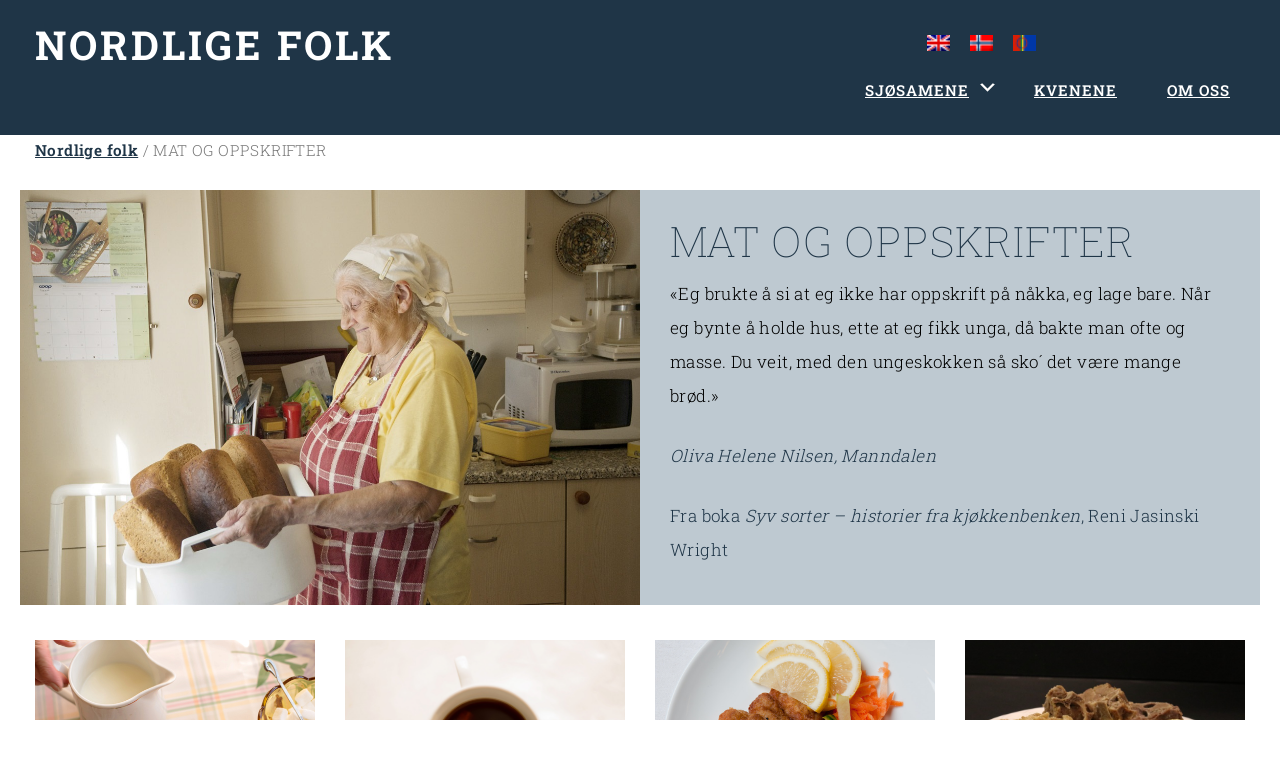

--- FILE ---
content_type: text/html; charset=UTF-8
request_url: http://nordligefolk.no/sjosamene/mat-og-oppskrifter-2/
body_size: 21794
content:
<!DOCTYPE html>
<html lang="nb-NO">
<head >
<meta charset="UTF-8" />
<meta name="viewport" content="width=device-width, initial-scale=1" />
<meta name='robots' content='index, follow, max-image-preview:large, max-snippet:-1, max-video-preview:-1' />
<link rel="alternate" hreflang="en-us" href="https://nordligefolk.no/hjem-2/mat-og-oppskrifter-2/?lang=en" />
<link rel="alternate" hreflang="nb-no" href="https://nordligefolk.no/sjosamene/mat-og-oppskrifter-2/" />
<link rel="alternate" hreflang="sa-sa" href="https://nordligefolk.no/hjem-2/mat-og-oppskrifter-2/?lang=sa" />
<link rel="alternate" hreflang="x-default" href="https://nordligefolk.no/sjosamene/mat-og-oppskrifter-2/" />

	<!-- This site is optimized with the Yoast SEO plugin v23.2 - https://yoast.com/wordpress/plugins/seo/ -->
	<title>MAT OG OPPSKRIFTER - Nordlige folk</title>
	<meta name="description" content="Mattradisjoner og oppskrifter fra Nord-Troms. Samiske mattradisjoner." />
	<link rel="canonical" href="https://nordligefolk.no/sjosamene/mat-og-oppskrifter-2/" />
	<meta property="og:locale" content="nb_NO" />
	<meta property="og:type" content="article" />
	<meta property="og:title" content="MAT OG OPPSKRIFTER - Nordlige folk" />
	<meta property="og:description" content="Mattradisjoner og oppskrifter fra Nord-Troms. Samiske mattradisjoner." />
	<meta property="og:url" content="https://nordligefolk.no/sjosamene/mat-og-oppskrifter-2/" />
	<meta property="og:site_name" content="Nordlige folk" />
	<meta property="article:modified_time" content="2022-11-10T13:41:14+00:00" />
	<meta property="og:image" content="https://nordligefolk.no/wp-content/uploads/2016/03/oliva-nilsen.jpg" />
	<meta property="og:image:width" content="1213" />
	<meta property="og:image:height" content="811" />
	<meta property="og:image:type" content="image/jpeg" />
	<meta name="twitter:card" content="summary_large_image" />
	<meta name="twitter:label1" content="Ansl. lesetid" />
	<meta name="twitter:data1" content="1 minutt" />
	<script type="application/ld+json" class="yoast-schema-graph">{"@context":"https://schema.org","@graph":[{"@type":"WebPage","@id":"https://nordligefolk.no/sjosamene/mat-og-oppskrifter-2/","url":"https://nordligefolk.no/sjosamene/mat-og-oppskrifter-2/","name":"MAT OG OPPSKRIFTER - Nordlige folk","isPartOf":{"@id":"https://nordligefolk.no/?lang=kv/#website"},"primaryImageOfPage":{"@id":"https://nordligefolk.no/sjosamene/mat-og-oppskrifter-2/#primaryimage"},"image":{"@id":"https://nordligefolk.no/sjosamene/mat-og-oppskrifter-2/#primaryimage"},"thumbnailUrl":"https://nordligefolk.no/wp-content/uploads/2016/03/oliva-nilsen.jpg","datePublished":"2016-08-02T12:05:26+00:00","dateModified":"2022-11-10T13:41:14+00:00","description":"Mattradisjoner og oppskrifter fra Nord-Troms. Samiske mattradisjoner.","breadcrumb":{"@id":"https://nordligefolk.no/sjosamene/mat-og-oppskrifter-2/#breadcrumb"},"inLanguage":"nb-NO","potentialAction":[{"@type":"ReadAction","target":["https://nordligefolk.no/sjosamene/mat-og-oppskrifter-2/"]}]},{"@type":"ImageObject","inLanguage":"nb-NO","@id":"https://nordligefolk.no/sjosamene/mat-og-oppskrifter-2/#primaryimage","url":"https://nordligefolk.no/wp-content/uploads/2016/03/oliva-nilsen.jpg","contentUrl":"https://nordligefolk.no/wp-content/uploads/2016/03/oliva-nilsen.jpg","width":1213,"height":811,"caption":"Oliva Nilsen bærer balje med nybakte brød. Foto: Reni Jasinski Wright."},{"@type":"BreadcrumbList","@id":"https://nordligefolk.no/sjosamene/mat-og-oppskrifter-2/#breadcrumb","itemListElement":[{"@type":"ListItem","position":1,"name":"Hjem","item":"https://nordligefolk.no/"},{"@type":"ListItem","position":2,"name":"Hjem &#8211; Sjøsamene","item":"https://nordligefolk.no/"},{"@type":"ListItem","position":3,"name":"MAT OG OPPSKRIFTER"}]},{"@type":"WebSite","@id":"https://nordligefolk.no/?lang=kv/#website","url":"https://nordligefolk.no/?lang=kv/","name":"Nordlige folk","description":"","potentialAction":[{"@type":"SearchAction","target":{"@type":"EntryPoint","urlTemplate":"https://nordligefolk.no/?lang=kv/?s={search_term_string}"},"query-input":"required name=search_term_string"}],"inLanguage":"nb-NO"}]}</script>
	<!-- / Yoast SEO plugin. -->


<link rel='dns-prefetch' href='//www.googletagmanager.com' />
<link rel='dns-prefetch' href='//fonts.googleapis.com' />
<link href='https://fonts.gstatic.com' crossorigin rel='preconnect' />
<link rel="alternate" type="application/rss+xml" title="Nordlige folk &raquo; strøm" href="https://nordligefolk.no/feed/" />
<link rel="alternate" type="application/rss+xml" title="Nordlige folk &raquo; kommentarstrøm" href="https://nordligefolk.no/comments/feed/" />
		<!-- This site uses the Google Analytics by MonsterInsights plugin v9.11.1 - Using Analytics tracking - https://www.monsterinsights.com/ -->
							<script src="//www.googletagmanager.com/gtag/js?id=G-2MT7K8BS7V"  data-cfasync="false" data-wpfc-render="false" type="text/javascript" async></script>
			<script data-cfasync="false" data-wpfc-render="false" type="text/javascript">
				var mi_version = '9.11.1';
				var mi_track_user = true;
				var mi_no_track_reason = '';
								var MonsterInsightsDefaultLocations = {"page_location":"https:\/\/nordligefolk.no\/sjosamene\/mat-og-oppskrifter-2\/"};
								if ( typeof MonsterInsightsPrivacyGuardFilter === 'function' ) {
					var MonsterInsightsLocations = (typeof MonsterInsightsExcludeQuery === 'object') ? MonsterInsightsPrivacyGuardFilter( MonsterInsightsExcludeQuery ) : MonsterInsightsPrivacyGuardFilter( MonsterInsightsDefaultLocations );
				} else {
					var MonsterInsightsLocations = (typeof MonsterInsightsExcludeQuery === 'object') ? MonsterInsightsExcludeQuery : MonsterInsightsDefaultLocations;
				}

								var disableStrs = [
										'ga-disable-G-2MT7K8BS7V',
									];

				/* Function to detect opted out users */
				function __gtagTrackerIsOptedOut() {
					for (var index = 0; index < disableStrs.length; index++) {
						if (document.cookie.indexOf(disableStrs[index] + '=true') > -1) {
							return true;
						}
					}

					return false;
				}

				/* Disable tracking if the opt-out cookie exists. */
				if (__gtagTrackerIsOptedOut()) {
					for (var index = 0; index < disableStrs.length; index++) {
						window[disableStrs[index]] = true;
					}
				}

				/* Opt-out function */
				function __gtagTrackerOptout() {
					for (var index = 0; index < disableStrs.length; index++) {
						document.cookie = disableStrs[index] + '=true; expires=Thu, 31 Dec 2099 23:59:59 UTC; path=/';
						window[disableStrs[index]] = true;
					}
				}

				if ('undefined' === typeof gaOptout) {
					function gaOptout() {
						__gtagTrackerOptout();
					}
				}
								window.dataLayer = window.dataLayer || [];

				window.MonsterInsightsDualTracker = {
					helpers: {},
					trackers: {},
				};
				if (mi_track_user) {
					function __gtagDataLayer() {
						dataLayer.push(arguments);
					}

					function __gtagTracker(type, name, parameters) {
						if (!parameters) {
							parameters = {};
						}

						if (parameters.send_to) {
							__gtagDataLayer.apply(null, arguments);
							return;
						}

						if (type === 'event') {
														parameters.send_to = monsterinsights_frontend.v4_id;
							var hookName = name;
							if (typeof parameters['event_category'] !== 'undefined') {
								hookName = parameters['event_category'] + ':' + name;
							}

							if (typeof MonsterInsightsDualTracker.trackers[hookName] !== 'undefined') {
								MonsterInsightsDualTracker.trackers[hookName](parameters);
							} else {
								__gtagDataLayer('event', name, parameters);
							}
							
						} else {
							__gtagDataLayer.apply(null, arguments);
						}
					}

					__gtagTracker('js', new Date());
					__gtagTracker('set', {
						'developer_id.dZGIzZG': true,
											});
					if ( MonsterInsightsLocations.page_location ) {
						__gtagTracker('set', MonsterInsightsLocations);
					}
										__gtagTracker('config', 'G-2MT7K8BS7V', {"forceSSL":"true"} );
										window.gtag = __gtagTracker;										(function () {
						/* https://developers.google.com/analytics/devguides/collection/analyticsjs/ */
						/* ga and __gaTracker compatibility shim. */
						var noopfn = function () {
							return null;
						};
						var newtracker = function () {
							return new Tracker();
						};
						var Tracker = function () {
							return null;
						};
						var p = Tracker.prototype;
						p.get = noopfn;
						p.set = noopfn;
						p.send = function () {
							var args = Array.prototype.slice.call(arguments);
							args.unshift('send');
							__gaTracker.apply(null, args);
						};
						var __gaTracker = function () {
							var len = arguments.length;
							if (len === 0) {
								return;
							}
							var f = arguments[len - 1];
							if (typeof f !== 'object' || f === null || typeof f.hitCallback !== 'function') {
								if ('send' === arguments[0]) {
									var hitConverted, hitObject = false, action;
									if ('event' === arguments[1]) {
										if ('undefined' !== typeof arguments[3]) {
											hitObject = {
												'eventAction': arguments[3],
												'eventCategory': arguments[2],
												'eventLabel': arguments[4],
												'value': arguments[5] ? arguments[5] : 1,
											}
										}
									}
									if ('pageview' === arguments[1]) {
										if ('undefined' !== typeof arguments[2]) {
											hitObject = {
												'eventAction': 'page_view',
												'page_path': arguments[2],
											}
										}
									}
									if (typeof arguments[2] === 'object') {
										hitObject = arguments[2];
									}
									if (typeof arguments[5] === 'object') {
										Object.assign(hitObject, arguments[5]);
									}
									if ('undefined' !== typeof arguments[1].hitType) {
										hitObject = arguments[1];
										if ('pageview' === hitObject.hitType) {
											hitObject.eventAction = 'page_view';
										}
									}
									if (hitObject) {
										action = 'timing' === arguments[1].hitType ? 'timing_complete' : hitObject.eventAction;
										hitConverted = mapArgs(hitObject);
										__gtagTracker('event', action, hitConverted);
									}
								}
								return;
							}

							function mapArgs(args) {
								var arg, hit = {};
								var gaMap = {
									'eventCategory': 'event_category',
									'eventAction': 'event_action',
									'eventLabel': 'event_label',
									'eventValue': 'event_value',
									'nonInteraction': 'non_interaction',
									'timingCategory': 'event_category',
									'timingVar': 'name',
									'timingValue': 'value',
									'timingLabel': 'event_label',
									'page': 'page_path',
									'location': 'page_location',
									'title': 'page_title',
									'referrer' : 'page_referrer',
								};
								for (arg in args) {
																		if (!(!args.hasOwnProperty(arg) || !gaMap.hasOwnProperty(arg))) {
										hit[gaMap[arg]] = args[arg];
									} else {
										hit[arg] = args[arg];
									}
								}
								return hit;
							}

							try {
								f.hitCallback();
							} catch (ex) {
							}
						};
						__gaTracker.create = newtracker;
						__gaTracker.getByName = newtracker;
						__gaTracker.getAll = function () {
							return [];
						};
						__gaTracker.remove = noopfn;
						__gaTracker.loaded = true;
						window['__gaTracker'] = __gaTracker;
					})();
									} else {
										console.log("");
					(function () {
						function __gtagTracker() {
							return null;
						}

						window['__gtagTracker'] = __gtagTracker;
						window['gtag'] = __gtagTracker;
					})();
									}
			</script>
							<!-- / Google Analytics by MonsterInsights -->
		<script type="text/javascript">
/* <![CDATA[ */
window._wpemojiSettings = {"baseUrl":"https:\/\/s.w.org\/images\/core\/emoji\/15.0.3\/72x72\/","ext":".png","svgUrl":"https:\/\/s.w.org\/images\/core\/emoji\/15.0.3\/svg\/","svgExt":".svg","source":{"concatemoji":"http:\/\/nordligefolk.no\/wp-includes\/js\/wp-emoji-release.min.js?ver=6.6.4"}};
/*! This file is auto-generated */
!function(i,n){var o,s,e;function c(e){try{var t={supportTests:e,timestamp:(new Date).valueOf()};sessionStorage.setItem(o,JSON.stringify(t))}catch(e){}}function p(e,t,n){e.clearRect(0,0,e.canvas.width,e.canvas.height),e.fillText(t,0,0);var t=new Uint32Array(e.getImageData(0,0,e.canvas.width,e.canvas.height).data),r=(e.clearRect(0,0,e.canvas.width,e.canvas.height),e.fillText(n,0,0),new Uint32Array(e.getImageData(0,0,e.canvas.width,e.canvas.height).data));return t.every(function(e,t){return e===r[t]})}function u(e,t,n){switch(t){case"flag":return n(e,"\ud83c\udff3\ufe0f\u200d\u26a7\ufe0f","\ud83c\udff3\ufe0f\u200b\u26a7\ufe0f")?!1:!n(e,"\ud83c\uddfa\ud83c\uddf3","\ud83c\uddfa\u200b\ud83c\uddf3")&&!n(e,"\ud83c\udff4\udb40\udc67\udb40\udc62\udb40\udc65\udb40\udc6e\udb40\udc67\udb40\udc7f","\ud83c\udff4\u200b\udb40\udc67\u200b\udb40\udc62\u200b\udb40\udc65\u200b\udb40\udc6e\u200b\udb40\udc67\u200b\udb40\udc7f");case"emoji":return!n(e,"\ud83d\udc26\u200d\u2b1b","\ud83d\udc26\u200b\u2b1b")}return!1}function f(e,t,n){var r="undefined"!=typeof WorkerGlobalScope&&self instanceof WorkerGlobalScope?new OffscreenCanvas(300,150):i.createElement("canvas"),a=r.getContext("2d",{willReadFrequently:!0}),o=(a.textBaseline="top",a.font="600 32px Arial",{});return e.forEach(function(e){o[e]=t(a,e,n)}),o}function t(e){var t=i.createElement("script");t.src=e,t.defer=!0,i.head.appendChild(t)}"undefined"!=typeof Promise&&(o="wpEmojiSettingsSupports",s=["flag","emoji"],n.supports={everything:!0,everythingExceptFlag:!0},e=new Promise(function(e){i.addEventListener("DOMContentLoaded",e,{once:!0})}),new Promise(function(t){var n=function(){try{var e=JSON.parse(sessionStorage.getItem(o));if("object"==typeof e&&"number"==typeof e.timestamp&&(new Date).valueOf()<e.timestamp+604800&&"object"==typeof e.supportTests)return e.supportTests}catch(e){}return null}();if(!n){if("undefined"!=typeof Worker&&"undefined"!=typeof OffscreenCanvas&&"undefined"!=typeof URL&&URL.createObjectURL&&"undefined"!=typeof Blob)try{var e="postMessage("+f.toString()+"("+[JSON.stringify(s),u.toString(),p.toString()].join(",")+"));",r=new Blob([e],{type:"text/javascript"}),a=new Worker(URL.createObjectURL(r),{name:"wpTestEmojiSupports"});return void(a.onmessage=function(e){c(n=e.data),a.terminate(),t(n)})}catch(e){}c(n=f(s,u,p))}t(n)}).then(function(e){for(var t in e)n.supports[t]=e[t],n.supports.everything=n.supports.everything&&n.supports[t],"flag"!==t&&(n.supports.everythingExceptFlag=n.supports.everythingExceptFlag&&n.supports[t]);n.supports.everythingExceptFlag=n.supports.everythingExceptFlag&&!n.supports.flag,n.DOMReady=!1,n.readyCallback=function(){n.DOMReady=!0}}).then(function(){return e}).then(function(){var e;n.supports.everything||(n.readyCallback(),(e=n.source||{}).concatemoji?t(e.concatemoji):e.wpemoji&&e.twemoji&&(t(e.twemoji),t(e.wpemoji)))}))}((window,document),window._wpemojiSettings);
/* ]]> */
</script>
<link rel='stylesheet' id='layerslider-css' href='http://nordligefolk.no/wp-content/plugins/LayerSlider/static/layerslider/css/layerslider.css?ver=6.9.2' type='text/css' media='all' />
<link rel='stylesheet' id='ls-google-fonts-css' href='http://fonts.googleapis.com/css?family=Lato:100,300,regular,700,900%7COpen+Sans:300%7CIndie+Flower:regular%7COswald:300,regular,700&#038;subset=latin%2Clatin-ext' type='text/css' media='all' />
<link rel='stylesheet' id='divine-theme-css' href='http://nordligefolk.no/wp-content/themes/restored316-divine/style.css?ver=1.0.3' type='text/css' media='all' />
<style id='wp-emoji-styles-inline-css' type='text/css'>

	img.wp-smiley, img.emoji {
		display: inline !important;
		border: none !important;
		box-shadow: none !important;
		height: 1em !important;
		width: 1em !important;
		margin: 0 0.07em !important;
		vertical-align: -0.1em !important;
		background: none !important;
		padding: 0 !important;
	}
</style>
<link rel='stylesheet' id='wp-block-library-css' href='http://nordligefolk.no/wp-includes/css/dist/block-library/style.min.css?ver=6.6.4' type='text/css' media='all' />
<style id='classic-theme-styles-inline-css' type='text/css'>
/*! This file is auto-generated */
.wp-block-button__link{color:#fff;background-color:#32373c;border-radius:9999px;box-shadow:none;text-decoration:none;padding:calc(.667em + 2px) calc(1.333em + 2px);font-size:1.125em}.wp-block-file__button{background:#32373c;color:#fff;text-decoration:none}
</style>
<style id='global-styles-inline-css' type='text/css'>
:root{--wp--preset--aspect-ratio--square: 1;--wp--preset--aspect-ratio--4-3: 4/3;--wp--preset--aspect-ratio--3-4: 3/4;--wp--preset--aspect-ratio--3-2: 3/2;--wp--preset--aspect-ratio--2-3: 2/3;--wp--preset--aspect-ratio--16-9: 16/9;--wp--preset--aspect-ratio--9-16: 9/16;--wp--preset--color--black: #000000;--wp--preset--color--cyan-bluish-gray: #abb8c3;--wp--preset--color--white: #ffffff;--wp--preset--color--pale-pink: #f78da7;--wp--preset--color--vivid-red: #cf2e2e;--wp--preset--color--luminous-vivid-orange: #ff6900;--wp--preset--color--luminous-vivid-amber: #fcb900;--wp--preset--color--light-green-cyan: #7bdcb5;--wp--preset--color--vivid-green-cyan: #00d084;--wp--preset--color--pale-cyan-blue: #8ed1fc;--wp--preset--color--vivid-cyan-blue: #0693e3;--wp--preset--color--vivid-purple: #9b51e0;--wp--preset--gradient--vivid-cyan-blue-to-vivid-purple: linear-gradient(135deg,rgba(6,147,227,1) 0%,rgb(155,81,224) 100%);--wp--preset--gradient--light-green-cyan-to-vivid-green-cyan: linear-gradient(135deg,rgb(122,220,180) 0%,rgb(0,208,130) 100%);--wp--preset--gradient--luminous-vivid-amber-to-luminous-vivid-orange: linear-gradient(135deg,rgba(252,185,0,1) 0%,rgba(255,105,0,1) 100%);--wp--preset--gradient--luminous-vivid-orange-to-vivid-red: linear-gradient(135deg,rgba(255,105,0,1) 0%,rgb(207,46,46) 100%);--wp--preset--gradient--very-light-gray-to-cyan-bluish-gray: linear-gradient(135deg,rgb(238,238,238) 0%,rgb(169,184,195) 100%);--wp--preset--gradient--cool-to-warm-spectrum: linear-gradient(135deg,rgb(74,234,220) 0%,rgb(151,120,209) 20%,rgb(207,42,186) 40%,rgb(238,44,130) 60%,rgb(251,105,98) 80%,rgb(254,248,76) 100%);--wp--preset--gradient--blush-light-purple: linear-gradient(135deg,rgb(255,206,236) 0%,rgb(152,150,240) 100%);--wp--preset--gradient--blush-bordeaux: linear-gradient(135deg,rgb(254,205,165) 0%,rgb(254,45,45) 50%,rgb(107,0,62) 100%);--wp--preset--gradient--luminous-dusk: linear-gradient(135deg,rgb(255,203,112) 0%,rgb(199,81,192) 50%,rgb(65,88,208) 100%);--wp--preset--gradient--pale-ocean: linear-gradient(135deg,rgb(255,245,203) 0%,rgb(182,227,212) 50%,rgb(51,167,181) 100%);--wp--preset--gradient--electric-grass: linear-gradient(135deg,rgb(202,248,128) 0%,rgb(113,206,126) 100%);--wp--preset--gradient--midnight: linear-gradient(135deg,rgb(2,3,129) 0%,rgb(40,116,252) 100%);--wp--preset--font-size--small: 13px;--wp--preset--font-size--medium: 20px;--wp--preset--font-size--large: 36px;--wp--preset--font-size--x-large: 42px;--wp--preset--spacing--20: 0.44rem;--wp--preset--spacing--30: 0.67rem;--wp--preset--spacing--40: 1rem;--wp--preset--spacing--50: 1.5rem;--wp--preset--spacing--60: 2.25rem;--wp--preset--spacing--70: 3.38rem;--wp--preset--spacing--80: 5.06rem;--wp--preset--shadow--natural: 6px 6px 9px rgba(0, 0, 0, 0.2);--wp--preset--shadow--deep: 12px 12px 50px rgba(0, 0, 0, 0.4);--wp--preset--shadow--sharp: 6px 6px 0px rgba(0, 0, 0, 0.2);--wp--preset--shadow--outlined: 6px 6px 0px -3px rgba(255, 255, 255, 1), 6px 6px rgba(0, 0, 0, 1);--wp--preset--shadow--crisp: 6px 6px 0px rgba(0, 0, 0, 1);}:where(.is-layout-flex){gap: 0.5em;}:where(.is-layout-grid){gap: 0.5em;}body .is-layout-flex{display: flex;}.is-layout-flex{flex-wrap: wrap;align-items: center;}.is-layout-flex > :is(*, div){margin: 0;}body .is-layout-grid{display: grid;}.is-layout-grid > :is(*, div){margin: 0;}:where(.wp-block-columns.is-layout-flex){gap: 2em;}:where(.wp-block-columns.is-layout-grid){gap: 2em;}:where(.wp-block-post-template.is-layout-flex){gap: 1.25em;}:where(.wp-block-post-template.is-layout-grid){gap: 1.25em;}.has-black-color{color: var(--wp--preset--color--black) !important;}.has-cyan-bluish-gray-color{color: var(--wp--preset--color--cyan-bluish-gray) !important;}.has-white-color{color: var(--wp--preset--color--white) !important;}.has-pale-pink-color{color: var(--wp--preset--color--pale-pink) !important;}.has-vivid-red-color{color: var(--wp--preset--color--vivid-red) !important;}.has-luminous-vivid-orange-color{color: var(--wp--preset--color--luminous-vivid-orange) !important;}.has-luminous-vivid-amber-color{color: var(--wp--preset--color--luminous-vivid-amber) !important;}.has-light-green-cyan-color{color: var(--wp--preset--color--light-green-cyan) !important;}.has-vivid-green-cyan-color{color: var(--wp--preset--color--vivid-green-cyan) !important;}.has-pale-cyan-blue-color{color: var(--wp--preset--color--pale-cyan-blue) !important;}.has-vivid-cyan-blue-color{color: var(--wp--preset--color--vivid-cyan-blue) !important;}.has-vivid-purple-color{color: var(--wp--preset--color--vivid-purple) !important;}.has-black-background-color{background-color: var(--wp--preset--color--black) !important;}.has-cyan-bluish-gray-background-color{background-color: var(--wp--preset--color--cyan-bluish-gray) !important;}.has-white-background-color{background-color: var(--wp--preset--color--white) !important;}.has-pale-pink-background-color{background-color: var(--wp--preset--color--pale-pink) !important;}.has-vivid-red-background-color{background-color: var(--wp--preset--color--vivid-red) !important;}.has-luminous-vivid-orange-background-color{background-color: var(--wp--preset--color--luminous-vivid-orange) !important;}.has-luminous-vivid-amber-background-color{background-color: var(--wp--preset--color--luminous-vivid-amber) !important;}.has-light-green-cyan-background-color{background-color: var(--wp--preset--color--light-green-cyan) !important;}.has-vivid-green-cyan-background-color{background-color: var(--wp--preset--color--vivid-green-cyan) !important;}.has-pale-cyan-blue-background-color{background-color: var(--wp--preset--color--pale-cyan-blue) !important;}.has-vivid-cyan-blue-background-color{background-color: var(--wp--preset--color--vivid-cyan-blue) !important;}.has-vivid-purple-background-color{background-color: var(--wp--preset--color--vivid-purple) !important;}.has-black-border-color{border-color: var(--wp--preset--color--black) !important;}.has-cyan-bluish-gray-border-color{border-color: var(--wp--preset--color--cyan-bluish-gray) !important;}.has-white-border-color{border-color: var(--wp--preset--color--white) !important;}.has-pale-pink-border-color{border-color: var(--wp--preset--color--pale-pink) !important;}.has-vivid-red-border-color{border-color: var(--wp--preset--color--vivid-red) !important;}.has-luminous-vivid-orange-border-color{border-color: var(--wp--preset--color--luminous-vivid-orange) !important;}.has-luminous-vivid-amber-border-color{border-color: var(--wp--preset--color--luminous-vivid-amber) !important;}.has-light-green-cyan-border-color{border-color: var(--wp--preset--color--light-green-cyan) !important;}.has-vivid-green-cyan-border-color{border-color: var(--wp--preset--color--vivid-green-cyan) !important;}.has-pale-cyan-blue-border-color{border-color: var(--wp--preset--color--pale-cyan-blue) !important;}.has-vivid-cyan-blue-border-color{border-color: var(--wp--preset--color--vivid-cyan-blue) !important;}.has-vivid-purple-border-color{border-color: var(--wp--preset--color--vivid-purple) !important;}.has-vivid-cyan-blue-to-vivid-purple-gradient-background{background: var(--wp--preset--gradient--vivid-cyan-blue-to-vivid-purple) !important;}.has-light-green-cyan-to-vivid-green-cyan-gradient-background{background: var(--wp--preset--gradient--light-green-cyan-to-vivid-green-cyan) !important;}.has-luminous-vivid-amber-to-luminous-vivid-orange-gradient-background{background: var(--wp--preset--gradient--luminous-vivid-amber-to-luminous-vivid-orange) !important;}.has-luminous-vivid-orange-to-vivid-red-gradient-background{background: var(--wp--preset--gradient--luminous-vivid-orange-to-vivid-red) !important;}.has-very-light-gray-to-cyan-bluish-gray-gradient-background{background: var(--wp--preset--gradient--very-light-gray-to-cyan-bluish-gray) !important;}.has-cool-to-warm-spectrum-gradient-background{background: var(--wp--preset--gradient--cool-to-warm-spectrum) !important;}.has-blush-light-purple-gradient-background{background: var(--wp--preset--gradient--blush-light-purple) !important;}.has-blush-bordeaux-gradient-background{background: var(--wp--preset--gradient--blush-bordeaux) !important;}.has-luminous-dusk-gradient-background{background: var(--wp--preset--gradient--luminous-dusk) !important;}.has-pale-ocean-gradient-background{background: var(--wp--preset--gradient--pale-ocean) !important;}.has-electric-grass-gradient-background{background: var(--wp--preset--gradient--electric-grass) !important;}.has-midnight-gradient-background{background: var(--wp--preset--gradient--midnight) !important;}.has-small-font-size{font-size: var(--wp--preset--font-size--small) !important;}.has-medium-font-size{font-size: var(--wp--preset--font-size--medium) !important;}.has-large-font-size{font-size: var(--wp--preset--font-size--large) !important;}.has-x-large-font-size{font-size: var(--wp--preset--font-size--x-large) !important;}
:where(.wp-block-post-template.is-layout-flex){gap: 1.25em;}:where(.wp-block-post-template.is-layout-grid){gap: 1.25em;}
:where(.wp-block-columns.is-layout-flex){gap: 2em;}:where(.wp-block-columns.is-layout-grid){gap: 2em;}
:root :where(.wp-block-pullquote){font-size: 1.5em;line-height: 1.6;}
</style>
<link rel='stylesheet' id='rs-plugin-settings-css' href='http://nordligefolk.no/wp-content/plugins/revslider/public/assets/css/rs6.css?ver=6.2.23' type='text/css' media='all' />
<style id='rs-plugin-settings-inline-css' type='text/css'>
#rs-demo-id {}
</style>
<link rel='stylesheet' id='vcittabscss-css' href='http://nordligefolk.no/wp-content/plugins/vc-icon-tabs/css/vcit-frontend.css?ver=6.6.4' type='text/css' media='all' />
<link rel='stylesheet' id='vcittabstyle-css' href='http://nordligefolk.no/wp-content/plugins/vc-icon-tabs/css/tabs-style.css?ver=6.6.4' type='text/css' media='all' />
<link rel='stylesheet' id='font-awesome-css' href='http://nordligefolk.no/wp-content/plugins/vc-icon-tabs/css/font-awsome.css?ver=6.6.4' type='text/css' media='all' />
<link rel='stylesheet' id='wpml-legacy-horizontal-list-0-css' href='http://nordligefolk.no/wp-content/plugins/sitepress-multilingual-cms/templates/language-switchers/legacy-list-horizontal/style.min.css?ver=1' type='text/css' media='all' />
<style id='wpml-legacy-horizontal-list-0-inline-css' type='text/css'>
.wpml-ls-sidebars-header-right{background-color:#eeeeee;}.wpml-ls-sidebars-header-right, .wpml-ls-sidebars-header-right .wpml-ls-sub-menu, .wpml-ls-sidebars-header-right a {border-color:#cdcdcd;}.wpml-ls-sidebars-header-right a, .wpml-ls-sidebars-header-right .wpml-ls-sub-menu a, .wpml-ls-sidebars-header-right .wpml-ls-sub-menu a:link, .wpml-ls-sidebars-header-right li:not(.wpml-ls-current-language) .wpml-ls-link, .wpml-ls-sidebars-header-right li:not(.wpml-ls-current-language) .wpml-ls-link:link {color:#444444;background-color:#ffffff;}.wpml-ls-sidebars-header-right a, .wpml-ls-sidebars-header-right .wpml-ls-sub-menu a:hover,.wpml-ls-sidebars-header-right .wpml-ls-sub-menu a:focus, .wpml-ls-sidebars-header-right .wpml-ls-sub-menu a:link:hover, .wpml-ls-sidebars-header-right .wpml-ls-sub-menu a:link:focus {color:#000000;background-color:#eeeeee;}.wpml-ls-sidebars-header-right .wpml-ls-current-language > a {color:#444444;background-color:#ffffff;}.wpml-ls-sidebars-header-right .wpml-ls-current-language:hover>a, .wpml-ls-sidebars-header-right .wpml-ls-current-language>a:focus {color:#000000;background-color:#eeeeee;}
.wpml-ls-statics-shortcode_actions{background-color:#eeeeee;}.wpml-ls-statics-shortcode_actions, .wpml-ls-statics-shortcode_actions .wpml-ls-sub-menu, .wpml-ls-statics-shortcode_actions a {border-color:#cdcdcd;}.wpml-ls-statics-shortcode_actions a, .wpml-ls-statics-shortcode_actions .wpml-ls-sub-menu a, .wpml-ls-statics-shortcode_actions .wpml-ls-sub-menu a:link, .wpml-ls-statics-shortcode_actions li:not(.wpml-ls-current-language) .wpml-ls-link, .wpml-ls-statics-shortcode_actions li:not(.wpml-ls-current-language) .wpml-ls-link:link {color:#444444;background-color:#ffffff;}.wpml-ls-statics-shortcode_actions a, .wpml-ls-statics-shortcode_actions .wpml-ls-sub-menu a:hover,.wpml-ls-statics-shortcode_actions .wpml-ls-sub-menu a:focus, .wpml-ls-statics-shortcode_actions .wpml-ls-sub-menu a:link:hover, .wpml-ls-statics-shortcode_actions .wpml-ls-sub-menu a:link:focus {color:#000000;background-color:#eeeeee;}.wpml-ls-statics-shortcode_actions .wpml-ls-current-language > a {color:#444444;background-color:#ffffff;}.wpml-ls-statics-shortcode_actions .wpml-ls-current-language:hover>a, .wpml-ls-statics-shortcode_actions .wpml-ls-current-language>a:focus {color:#000000;background-color:#eeeeee;}
</style>
<link rel='stylesheet' id='wpml-menu-item-0-css' href='http://nordligefolk.no/wp-content/plugins/sitepress-multilingual-cms/templates/language-switchers/menu-item/style.min.css?ver=1' type='text/css' media='all' />
<style id='wpml-menu-item-0-inline-css' type='text/css'>
#lang_sel_list ul a, #lang_sel_list_list ul a:visited { background: transparent !important; } #lang_sel_list img.iclflag { width: 23px; height: 16px; }
</style>
<link rel='stylesheet' id='google-font-css' href='//fonts.googleapis.com/css?family=EB+Garamond%7COpen+Sans%3A400%2C300italic%2C300%2C400italic%2C600%2C600italic%2C700%2C700italic%2C800%2C800italic%7CSource+Serif+Pro&#038;ver=6.6.4' type='text/css' media='all' />
<link rel='stylesheet' id='dashicons-css' href='http://nordligefolk.no/wp-includes/css/dashicons.min.css?ver=6.6.4' type='text/css' media='all' />
<link rel='stylesheet' id='simple-social-icons-font-css' href='http://nordligefolk.no/wp-content/plugins/simple-social-icons/css/style.css?ver=3.0.2' type='text/css' media='all' />
<link rel='stylesheet' id='js_composer_front-css' href='http://nordligefolk.no/wp-content/plugins/js_composer/assets/css/js_composer.min.css?ver=7.8' type='text/css' media='all' />
<link rel='stylesheet' id='js_composer_custom_css-css' href='//nordligefolk.no/wp-content/uploads/js_composer/custom.css?ver=7.8' type='text/css' media='all' />
<link rel='stylesheet' id='shiftnav-css' href='http://nordligefolk.no/wp-content/plugins/shiftnav-pro/pro/assets/css/shiftnav.min.css?ver=1.5.1' type='text/css' media='all' />
<link rel='stylesheet' id='shiftnav-dark-blue-css' href='http://nordligefolk.no/wp-content/plugins/shiftnav-pro/pro/assets/css/skins/dark-blue.css?ver=1.5.1' type='text/css' media='all' />
<script type="text/javascript" id="layerslider-greensock-js-extra">
/* <![CDATA[ */
var LS_Meta = {"v":"6.9.2"};
/* ]]> */
</script>
<script type="text/javascript" src="http://nordligefolk.no/wp-content/plugins/LayerSlider/static/layerslider/js/greensock.js?ver=1.19.0" id="layerslider-greensock-js"></script>
<script type="text/javascript" src="http://nordligefolk.no/wp-includes/js/jquery/jquery.min.js?ver=3.7.1" id="jquery-core-js"></script>
<script type="text/javascript" src="http://nordligefolk.no/wp-includes/js/jquery/jquery-migrate.min.js?ver=3.4.1" id="jquery-migrate-js"></script>
<script type="text/javascript" src="http://nordligefolk.no/wp-content/plugins/LayerSlider/static/layerslider/js/layerslider.kreaturamedia.jquery.js?ver=6.9.2" id="layerslider-js"></script>
<script type="text/javascript" src="http://nordligefolk.no/wp-content/plugins/LayerSlider/static/layerslider/js/layerslider.transitions.js?ver=6.9.2" id="layerslider-transitions-js"></script>
<script type="text/javascript" src="http://nordligefolk.no/wp-content/plugins/google-analytics-for-wordpress/assets/js/frontend-gtag.min.js?ver=9.11.1" id="monsterinsights-frontend-script-js" async="async" data-wp-strategy="async"></script>
<script data-cfasync="false" data-wpfc-render="false" type="text/javascript" id='monsterinsights-frontend-script-js-extra'>/* <![CDATA[ */
var monsterinsights_frontend = {"js_events_tracking":"true","download_extensions":"doc,pdf,ppt,zip,xls,docx,pptx,xlsx","inbound_paths":"[]","home_url":"https:\/\/nordligefolk.no","hash_tracking":"false","v4_id":"G-2MT7K8BS7V"};/* ]]> */
</script>
<script type="text/javascript" src="http://nordligefolk.no/wp-content/plugins/revslider/public/assets/js/rbtools.min.js?ver=6.2.23" id="tp-tools-js"></script>
<script type="text/javascript" src="http://nordligefolk.no/wp-content/plugins/revslider/public/assets/js/rs6.min.js?ver=6.2.23" id="revmin-js"></script>
<script type="text/javascript" src="http://nordligefolk.no/wp-content/plugins/vc-icon-tabs/js/cbpFWTabs.js?ver=6.6.4" id="vcittabsjs-js"></script>
<script type="text/javascript" src="http://nordligefolk.no/wp-content/themes/restored316-divine/js/responsive-menu.js?ver=1.0.0" id="divine-responsive-menu-js"></script>

<!-- Google tag (gtag.js) snippet added by Site Kit -->
<!-- Google Analytics snippet added by Site Kit -->
<script type="text/javascript" src="https://www.googletagmanager.com/gtag/js?id=GT-W6VZ5GJB" id="google_gtagjs-js" async></script>
<script type="text/javascript" id="google_gtagjs-js-after">
/* <![CDATA[ */
window.dataLayer = window.dataLayer || [];function gtag(){dataLayer.push(arguments);}
gtag("set","linker",{"domains":["nordligefolk.no"]});
gtag("js", new Date());
gtag("set", "developer_id.dZTNiMT", true);
gtag("config", "GT-W6VZ5GJB");
 window._googlesitekit = window._googlesitekit || {}; window._googlesitekit.throttledEvents = []; window._googlesitekit.gtagEvent = (name, data) => { var key = JSON.stringify( { name, data } ); if ( !! window._googlesitekit.throttledEvents[ key ] ) { return; } window._googlesitekit.throttledEvents[ key ] = true; setTimeout( () => { delete window._googlesitekit.throttledEvents[ key ]; }, 5 ); gtag( "event", name, { ...data, event_source: "site-kit" } ); }; 
/* ]]> */
</script>
<script></script><meta name="generator" content="Powered by LayerSlider 6.9.2 - Multi-Purpose, Responsive, Parallax, Mobile-Friendly Slider Plugin for WordPress." />
<!-- LayerSlider updates and docs at: https://layerslider.kreaturamedia.com -->
<link rel="https://api.w.org/" href="https://nordligefolk.no/wp-json/" /><link rel="alternate" title="JSON" type="application/json" href="https://nordligefolk.no/wp-json/wp/v2/pages/1600" /><link rel="EditURI" type="application/rsd+xml" title="RSD" href="https://nordligefolk.no/xmlrpc.php?rsd" />
<meta name="generator" content="WordPress 6.6.4" />
<link rel='shortlink' href='https://nordligefolk.no/?p=1600' />
<link rel="alternate" title="oEmbed (JSON)" type="application/json+oembed" href="https://nordligefolk.no/wp-json/oembed/1.0/embed?url=https%3A%2F%2Fnordligefolk.no%2Fsjosamene%2Fmat-og-oppskrifter-2%2F" />
<link rel="alternate" title="oEmbed (XML)" type="text/xml+oembed" href="https://nordligefolk.no/wp-json/oembed/1.0/embed?url=https%3A%2F%2Fnordligefolk.no%2Fsjosamene%2Fmat-og-oppskrifter-2%2F&#038;format=xml" />
<meta name="generator" content="WPML ver:4.6.12 stt:1,66,40,65;" />
<meta name="generator" content="Site Kit by Google 1.170.0" />
	<!-- ShiftNav CSS 
	================================================================ -->
	<style type="text/css" id="shiftnav-dynamic-css">
		
	@media only screen and (min-width:1240px){ #shiftnav-toggle-main, .shiftnav-toggle-mobile{ display:none; } .shiftnav-wrap { padding-top:0 !important; } body.shiftnav-disable-shift-body{ padding-top:0 !important; } }
	@media only screen and (max-width:1239px){ .primary-nav, #menu-hovedmenu{ display:none !important; } }

/** ShiftNav Custom Menu Styles (Customizer) **/
/* togglebar */
#shiftnav-toggle-main { background:#ffffff; color:#1e73be; }
/* shiftnav-main */
.shiftnav.shiftnav-shiftnav-main { background:#1f3547; color:#ffffff; }
.shiftnav.shiftnav-shiftnav-main .shiftnav-site-title { color:#ffffff; }
.shiftnav.shiftnav-shiftnav-main ul.shiftnav-menu li.menu-item > .shiftnav-target { background:#1f3547; color:#ffffff; text-shadow:none; }
.shiftnav.shiftnav-shiftnav-main ul.shiftnav-menu li.menu-item.shiftnav-active > .shiftnav-target, .shiftnav.shiftnav-shiftnav-main ul.shiftnav-menu li.menu-item.shiftnav-in-transition > .shiftnav-target, .shiftnav.shiftnav-shiftnav-main ul.shiftnav-menu.shiftnav-active-on-hover li.menu-item > .shiftnav-target:hover, .shiftnav.shiftnav-shiftnav-main ul.shiftnav-menu.shiftnav-active-highlight li.menu-item > .shiftnav-target:active { background:#1f3547; color:#ffffff; }
.shiftnav.shiftnav-shiftnav-main ul.shiftnav-menu li.menu-item.current-menu-item > .shiftnav-target, .shiftnav.shiftnav-shiftnav-main ul.shiftnav-menu li.menu-item ul.sub-menu .current-menu-item > .shiftnav-target, .shiftnav.shiftnav-shiftnav-main ul.shiftnav-menu > li.shiftnav-sub-accordion.current-menu-ancestor > .shiftnav-target, .shiftnav.shiftnav-shiftnav-main ul.shiftnav-menu > li.shiftnav-sub-shift.current-menu-ancestor > .shiftnav-target { background:#1f3547; color:#ffffff; }
.shiftnav.shiftnav-shiftnav-main ul.shiftnav-menu li.menu-item.shiftnav-highlight > .shiftnav-target, .shiftnav.shiftnav-shiftnav-main ul.shiftnav-menu li.menu-item ul.sub-menu .shiftnav-highlight > .shiftnav-target { background:#1f3547; color:#ffffff; }
.shiftnav.shiftnav-shiftnav-main ul.shiftnav-menu li.menu-item > .shiftnav-target, .shiftnav.shiftnav-shiftnav-main ul.shiftnav-menu li.menu-item > .shiftnav-submenu-activation { border:none; }


/** ShiftNav Custom Tweaks (General Settings) **/
.menu-item-language {
    padding: 10px 25px !important;
}
/* Status: Loaded from Transient */

	</style>
	<!-- end ShiftNav CSS -->

	<link rel="icon" href="http://nordligefolk.no/wp-content/themes/restored316-divine/images/favicon.ico" />
<link rel="pingback" href="http://nordligefolk.no/xmlrpc.php" />
<meta name="generator" content="Powered by WPBakery Page Builder - drag and drop page builder for WordPress."/>
<meta name="generator" content="Powered by Slider Revolution 6.2.23 - responsive, Mobile-Friendly Slider Plugin for WordPress with comfortable drag and drop interface." />
<script type="text/javascript">function setREVStartSize(e){
			//window.requestAnimationFrame(function() {				 
				window.RSIW = window.RSIW===undefined ? window.innerWidth : window.RSIW;	
				window.RSIH = window.RSIH===undefined ? window.innerHeight : window.RSIH;	
				try {								
					var pw = document.getElementById(e.c).parentNode.offsetWidth,
						newh;
					pw = pw===0 || isNaN(pw) ? window.RSIW : pw;
					e.tabw = e.tabw===undefined ? 0 : parseInt(e.tabw);
					e.thumbw = e.thumbw===undefined ? 0 : parseInt(e.thumbw);
					e.tabh = e.tabh===undefined ? 0 : parseInt(e.tabh);
					e.thumbh = e.thumbh===undefined ? 0 : parseInt(e.thumbh);
					e.tabhide = e.tabhide===undefined ? 0 : parseInt(e.tabhide);
					e.thumbhide = e.thumbhide===undefined ? 0 : parseInt(e.thumbhide);
					e.mh = e.mh===undefined || e.mh=="" || e.mh==="auto" ? 0 : parseInt(e.mh,0);		
					if(e.layout==="fullscreen" || e.l==="fullscreen") 						
						newh = Math.max(e.mh,window.RSIH);					
					else{					
						e.gw = Array.isArray(e.gw) ? e.gw : [e.gw];
						for (var i in e.rl) if (e.gw[i]===undefined || e.gw[i]===0) e.gw[i] = e.gw[i-1];					
						e.gh = e.el===undefined || e.el==="" || (Array.isArray(e.el) && e.el.length==0)? e.gh : e.el;
						e.gh = Array.isArray(e.gh) ? e.gh : [e.gh];
						for (var i in e.rl) if (e.gh[i]===undefined || e.gh[i]===0) e.gh[i] = e.gh[i-1];
											
						var nl = new Array(e.rl.length),
							ix = 0,						
							sl;					
						e.tabw = e.tabhide>=pw ? 0 : e.tabw;
						e.thumbw = e.thumbhide>=pw ? 0 : e.thumbw;
						e.tabh = e.tabhide>=pw ? 0 : e.tabh;
						e.thumbh = e.thumbhide>=pw ? 0 : e.thumbh;					
						for (var i in e.rl) nl[i] = e.rl[i]<window.RSIW ? 0 : e.rl[i];
						sl = nl[0];									
						for (var i in nl) if (sl>nl[i] && nl[i]>0) { sl = nl[i]; ix=i;}															
						var m = pw>(e.gw[ix]+e.tabw+e.thumbw) ? 1 : (pw-(e.tabw+e.thumbw)) / (e.gw[ix]);					
						newh =  (e.gh[ix] * m) + (e.tabh + e.thumbh);
					}				
					if(window.rs_init_css===undefined) window.rs_init_css = document.head.appendChild(document.createElement("style"));					
					document.getElementById(e.c).height = newh+"px";
					window.rs_init_css.innerHTML += "#"+e.c+"_wrapper { height: "+newh+"px }";				
				} catch(e){
					console.log("Failure at Presize of Slider:" + e)
				}					   
			//});
		  };</script>
		<style type="text/css" id="wp-custom-css">
			.wpb_wrapper .vc_custom_heading.custom-title-h3 {
border-bottom: 1px solid #e8e8e8;
	line-height: 2;
	font-weight: 100;
}

@media (max-width: 1200px) {
    .wpb_wrapper .vc_custom_heading.custom-title-h3 {
        color: #1f3547 !important;
        border-bottom: 1px solid #1f3547;
        font-weight: 500;
        font-size: 1.4em;
        width: 60%;
        padding-bottom: 10px;
    }
}

.site-footer a {
	color: #555555;
}

#custom_search_widget-2 {
	width: 22%;
	float: right;
	display: inline-block;
	line-height: 1;
}

@media screen and (zoom: 400%) {
	#shiftnav-toggle-main {
		height: 30%;
	}
	.shiftnav-main-toggle-content .shiftnav-toggle-main-block {
		padding: 0; }
	
	.shiftnav-searchbar-toggle.shiftnav-toggle-main-block.shiftnav-toggle-main-ontop {
		padding: 0;
	}
}

a.skip-link {
	background-color: #f2f9ff;
	border: 2px solid #12405C;
	display: block;
	font-size: 1em;
	left: -1000em;
	padding: 0.8em;
	position: absolute;
	z-index: 10;
}

a.skip-link:focus, a.skip-link:active {
	top:1em;
	left:1em;
	z-index:1000;
	color: #1E6891;
}

:focus-visible {
  outline: 2px solid #abb8c3 !important; 
  outline-offset: 3px; 
}
.zoomed {
	height: 30%;
  }
.zoomed-title {
	padding: 0 !important;
}

		</style>
			<!-- Fonts Plugin CSS - https://fontsplugin.com/ -->
	<style>
		/* Cached: January 18, 2026 at 11:09am */
/* cyrillic-ext */
@font-face {
  font-family: 'Roboto Slab';
  font-style: normal;
  font-weight: 100;
  font-display: swap;
  src: url(https://fonts.gstatic.com/s/robotoslab/v36/BngMUXZYTXPIvIBgJJSb6ufA5qW54A.woff2) format('woff2');
  unicode-range: U+0460-052F, U+1C80-1C8A, U+20B4, U+2DE0-2DFF, U+A640-A69F, U+FE2E-FE2F;
}
/* cyrillic */
@font-face {
  font-family: 'Roboto Slab';
  font-style: normal;
  font-weight: 100;
  font-display: swap;
  src: url(https://fonts.gstatic.com/s/robotoslab/v36/BngMUXZYTXPIvIBgJJSb6ufJ5qW54A.woff2) format('woff2');
  unicode-range: U+0301, U+0400-045F, U+0490-0491, U+04B0-04B1, U+2116;
}
/* greek-ext */
@font-face {
  font-family: 'Roboto Slab';
  font-style: normal;
  font-weight: 100;
  font-display: swap;
  src: url(https://fonts.gstatic.com/s/robotoslab/v36/BngMUXZYTXPIvIBgJJSb6ufB5qW54A.woff2) format('woff2');
  unicode-range: U+1F00-1FFF;
}
/* greek */
@font-face {
  font-family: 'Roboto Slab';
  font-style: normal;
  font-weight: 100;
  font-display: swap;
  src: url(https://fonts.gstatic.com/s/robotoslab/v36/BngMUXZYTXPIvIBgJJSb6ufO5qW54A.woff2) format('woff2');
  unicode-range: U+0370-0377, U+037A-037F, U+0384-038A, U+038C, U+038E-03A1, U+03A3-03FF;
}
/* vietnamese */
@font-face {
  font-family: 'Roboto Slab';
  font-style: normal;
  font-weight: 100;
  font-display: swap;
  src: url(https://fonts.gstatic.com/s/robotoslab/v36/BngMUXZYTXPIvIBgJJSb6ufC5qW54A.woff2) format('woff2');
  unicode-range: U+0102-0103, U+0110-0111, U+0128-0129, U+0168-0169, U+01A0-01A1, U+01AF-01B0, U+0300-0301, U+0303-0304, U+0308-0309, U+0323, U+0329, U+1EA0-1EF9, U+20AB;
}
/* latin-ext */
@font-face {
  font-family: 'Roboto Slab';
  font-style: normal;
  font-weight: 100;
  font-display: swap;
  src: url(https://fonts.gstatic.com/s/robotoslab/v36/BngMUXZYTXPIvIBgJJSb6ufD5qW54A.woff2) format('woff2');
  unicode-range: U+0100-02BA, U+02BD-02C5, U+02C7-02CC, U+02CE-02D7, U+02DD-02FF, U+0304, U+0308, U+0329, U+1D00-1DBF, U+1E00-1E9F, U+1EF2-1EFF, U+2020, U+20A0-20AB, U+20AD-20C0, U+2113, U+2C60-2C7F, U+A720-A7FF;
}
/* latin */
@font-face {
  font-family: 'Roboto Slab';
  font-style: normal;
  font-weight: 100;
  font-display: swap;
  src: url(https://fonts.gstatic.com/s/robotoslab/v36/BngMUXZYTXPIvIBgJJSb6ufN5qU.woff2) format('woff2');
  unicode-range: U+0000-00FF, U+0131, U+0152-0153, U+02BB-02BC, U+02C6, U+02DA, U+02DC, U+0304, U+0308, U+0329, U+2000-206F, U+20AC, U+2122, U+2191, U+2193, U+2212, U+2215, U+FEFF, U+FFFD;
}
/* cyrillic-ext */
@font-face {
  font-family: 'Roboto Slab';
  font-style: normal;
  font-weight: 200;
  font-display: swap;
  src: url(https://fonts.gstatic.com/s/robotoslab/v36/BngMUXZYTXPIvIBgJJSb6ufA5qW54A.woff2) format('woff2');
  unicode-range: U+0460-052F, U+1C80-1C8A, U+20B4, U+2DE0-2DFF, U+A640-A69F, U+FE2E-FE2F;
}
/* cyrillic */
@font-face {
  font-family: 'Roboto Slab';
  font-style: normal;
  font-weight: 200;
  font-display: swap;
  src: url(https://fonts.gstatic.com/s/robotoslab/v36/BngMUXZYTXPIvIBgJJSb6ufJ5qW54A.woff2) format('woff2');
  unicode-range: U+0301, U+0400-045F, U+0490-0491, U+04B0-04B1, U+2116;
}
/* greek-ext */
@font-face {
  font-family: 'Roboto Slab';
  font-style: normal;
  font-weight: 200;
  font-display: swap;
  src: url(https://fonts.gstatic.com/s/robotoslab/v36/BngMUXZYTXPIvIBgJJSb6ufB5qW54A.woff2) format('woff2');
  unicode-range: U+1F00-1FFF;
}
/* greek */
@font-face {
  font-family: 'Roboto Slab';
  font-style: normal;
  font-weight: 200;
  font-display: swap;
  src: url(https://fonts.gstatic.com/s/robotoslab/v36/BngMUXZYTXPIvIBgJJSb6ufO5qW54A.woff2) format('woff2');
  unicode-range: U+0370-0377, U+037A-037F, U+0384-038A, U+038C, U+038E-03A1, U+03A3-03FF;
}
/* vietnamese */
@font-face {
  font-family: 'Roboto Slab';
  font-style: normal;
  font-weight: 200;
  font-display: swap;
  src: url(https://fonts.gstatic.com/s/robotoslab/v36/BngMUXZYTXPIvIBgJJSb6ufC5qW54A.woff2) format('woff2');
  unicode-range: U+0102-0103, U+0110-0111, U+0128-0129, U+0168-0169, U+01A0-01A1, U+01AF-01B0, U+0300-0301, U+0303-0304, U+0308-0309, U+0323, U+0329, U+1EA0-1EF9, U+20AB;
}
/* latin-ext */
@font-face {
  font-family: 'Roboto Slab';
  font-style: normal;
  font-weight: 200;
  font-display: swap;
  src: url(https://fonts.gstatic.com/s/robotoslab/v36/BngMUXZYTXPIvIBgJJSb6ufD5qW54A.woff2) format('woff2');
  unicode-range: U+0100-02BA, U+02BD-02C5, U+02C7-02CC, U+02CE-02D7, U+02DD-02FF, U+0304, U+0308, U+0329, U+1D00-1DBF, U+1E00-1E9F, U+1EF2-1EFF, U+2020, U+20A0-20AB, U+20AD-20C0, U+2113, U+2C60-2C7F, U+A720-A7FF;
}
/* latin */
@font-face {
  font-family: 'Roboto Slab';
  font-style: normal;
  font-weight: 200;
  font-display: swap;
  src: url(https://fonts.gstatic.com/s/robotoslab/v36/BngMUXZYTXPIvIBgJJSb6ufN5qU.woff2) format('woff2');
  unicode-range: U+0000-00FF, U+0131, U+0152-0153, U+02BB-02BC, U+02C6, U+02DA, U+02DC, U+0304, U+0308, U+0329, U+2000-206F, U+20AC, U+2122, U+2191, U+2193, U+2212, U+2215, U+FEFF, U+FFFD;
}
/* cyrillic-ext */
@font-face {
  font-family: 'Roboto Slab';
  font-style: normal;
  font-weight: 300;
  font-display: swap;
  src: url(https://fonts.gstatic.com/s/robotoslab/v36/BngMUXZYTXPIvIBgJJSb6ufA5qW54A.woff2) format('woff2');
  unicode-range: U+0460-052F, U+1C80-1C8A, U+20B4, U+2DE0-2DFF, U+A640-A69F, U+FE2E-FE2F;
}
/* cyrillic */
@font-face {
  font-family: 'Roboto Slab';
  font-style: normal;
  font-weight: 300;
  font-display: swap;
  src: url(https://fonts.gstatic.com/s/robotoslab/v36/BngMUXZYTXPIvIBgJJSb6ufJ5qW54A.woff2) format('woff2');
  unicode-range: U+0301, U+0400-045F, U+0490-0491, U+04B0-04B1, U+2116;
}
/* greek-ext */
@font-face {
  font-family: 'Roboto Slab';
  font-style: normal;
  font-weight: 300;
  font-display: swap;
  src: url(https://fonts.gstatic.com/s/robotoslab/v36/BngMUXZYTXPIvIBgJJSb6ufB5qW54A.woff2) format('woff2');
  unicode-range: U+1F00-1FFF;
}
/* greek */
@font-face {
  font-family: 'Roboto Slab';
  font-style: normal;
  font-weight: 300;
  font-display: swap;
  src: url(https://fonts.gstatic.com/s/robotoslab/v36/BngMUXZYTXPIvIBgJJSb6ufO5qW54A.woff2) format('woff2');
  unicode-range: U+0370-0377, U+037A-037F, U+0384-038A, U+038C, U+038E-03A1, U+03A3-03FF;
}
/* vietnamese */
@font-face {
  font-family: 'Roboto Slab';
  font-style: normal;
  font-weight: 300;
  font-display: swap;
  src: url(https://fonts.gstatic.com/s/robotoslab/v36/BngMUXZYTXPIvIBgJJSb6ufC5qW54A.woff2) format('woff2');
  unicode-range: U+0102-0103, U+0110-0111, U+0128-0129, U+0168-0169, U+01A0-01A1, U+01AF-01B0, U+0300-0301, U+0303-0304, U+0308-0309, U+0323, U+0329, U+1EA0-1EF9, U+20AB;
}
/* latin-ext */
@font-face {
  font-family: 'Roboto Slab';
  font-style: normal;
  font-weight: 300;
  font-display: swap;
  src: url(https://fonts.gstatic.com/s/robotoslab/v36/BngMUXZYTXPIvIBgJJSb6ufD5qW54A.woff2) format('woff2');
  unicode-range: U+0100-02BA, U+02BD-02C5, U+02C7-02CC, U+02CE-02D7, U+02DD-02FF, U+0304, U+0308, U+0329, U+1D00-1DBF, U+1E00-1E9F, U+1EF2-1EFF, U+2020, U+20A0-20AB, U+20AD-20C0, U+2113, U+2C60-2C7F, U+A720-A7FF;
}
/* latin */
@font-face {
  font-family: 'Roboto Slab';
  font-style: normal;
  font-weight: 300;
  font-display: swap;
  src: url(https://fonts.gstatic.com/s/robotoslab/v36/BngMUXZYTXPIvIBgJJSb6ufN5qU.woff2) format('woff2');
  unicode-range: U+0000-00FF, U+0131, U+0152-0153, U+02BB-02BC, U+02C6, U+02DA, U+02DC, U+0304, U+0308, U+0329, U+2000-206F, U+20AC, U+2122, U+2191, U+2193, U+2212, U+2215, U+FEFF, U+FFFD;
}
/* cyrillic-ext */
@font-face {
  font-family: 'Roboto Slab';
  font-style: normal;
  font-weight: 400;
  font-display: swap;
  src: url(https://fonts.gstatic.com/s/robotoslab/v36/BngMUXZYTXPIvIBgJJSb6ufA5qW54A.woff2) format('woff2');
  unicode-range: U+0460-052F, U+1C80-1C8A, U+20B4, U+2DE0-2DFF, U+A640-A69F, U+FE2E-FE2F;
}
/* cyrillic */
@font-face {
  font-family: 'Roboto Slab';
  font-style: normal;
  font-weight: 400;
  font-display: swap;
  src: url(https://fonts.gstatic.com/s/robotoslab/v36/BngMUXZYTXPIvIBgJJSb6ufJ5qW54A.woff2) format('woff2');
  unicode-range: U+0301, U+0400-045F, U+0490-0491, U+04B0-04B1, U+2116;
}
/* greek-ext */
@font-face {
  font-family: 'Roboto Slab';
  font-style: normal;
  font-weight: 400;
  font-display: swap;
  src: url(https://fonts.gstatic.com/s/robotoslab/v36/BngMUXZYTXPIvIBgJJSb6ufB5qW54A.woff2) format('woff2');
  unicode-range: U+1F00-1FFF;
}
/* greek */
@font-face {
  font-family: 'Roboto Slab';
  font-style: normal;
  font-weight: 400;
  font-display: swap;
  src: url(https://fonts.gstatic.com/s/robotoslab/v36/BngMUXZYTXPIvIBgJJSb6ufO5qW54A.woff2) format('woff2');
  unicode-range: U+0370-0377, U+037A-037F, U+0384-038A, U+038C, U+038E-03A1, U+03A3-03FF;
}
/* vietnamese */
@font-face {
  font-family: 'Roboto Slab';
  font-style: normal;
  font-weight: 400;
  font-display: swap;
  src: url(https://fonts.gstatic.com/s/robotoslab/v36/BngMUXZYTXPIvIBgJJSb6ufC5qW54A.woff2) format('woff2');
  unicode-range: U+0102-0103, U+0110-0111, U+0128-0129, U+0168-0169, U+01A0-01A1, U+01AF-01B0, U+0300-0301, U+0303-0304, U+0308-0309, U+0323, U+0329, U+1EA0-1EF9, U+20AB;
}
/* latin-ext */
@font-face {
  font-family: 'Roboto Slab';
  font-style: normal;
  font-weight: 400;
  font-display: swap;
  src: url(https://fonts.gstatic.com/s/robotoslab/v36/BngMUXZYTXPIvIBgJJSb6ufD5qW54A.woff2) format('woff2');
  unicode-range: U+0100-02BA, U+02BD-02C5, U+02C7-02CC, U+02CE-02D7, U+02DD-02FF, U+0304, U+0308, U+0329, U+1D00-1DBF, U+1E00-1E9F, U+1EF2-1EFF, U+2020, U+20A0-20AB, U+20AD-20C0, U+2113, U+2C60-2C7F, U+A720-A7FF;
}
/* latin */
@font-face {
  font-family: 'Roboto Slab';
  font-style: normal;
  font-weight: 400;
  font-display: swap;
  src: url(https://fonts.gstatic.com/s/robotoslab/v36/BngMUXZYTXPIvIBgJJSb6ufN5qU.woff2) format('woff2');
  unicode-range: U+0000-00FF, U+0131, U+0152-0153, U+02BB-02BC, U+02C6, U+02DA, U+02DC, U+0304, U+0308, U+0329, U+2000-206F, U+20AC, U+2122, U+2191, U+2193, U+2212, U+2215, U+FEFF, U+FFFD;
}
/* cyrillic-ext */
@font-face {
  font-family: 'Roboto Slab';
  font-style: normal;
  font-weight: 500;
  font-display: swap;
  src: url(https://fonts.gstatic.com/s/robotoslab/v36/BngMUXZYTXPIvIBgJJSb6ufA5qW54A.woff2) format('woff2');
  unicode-range: U+0460-052F, U+1C80-1C8A, U+20B4, U+2DE0-2DFF, U+A640-A69F, U+FE2E-FE2F;
}
/* cyrillic */
@font-face {
  font-family: 'Roboto Slab';
  font-style: normal;
  font-weight: 500;
  font-display: swap;
  src: url(https://fonts.gstatic.com/s/robotoslab/v36/BngMUXZYTXPIvIBgJJSb6ufJ5qW54A.woff2) format('woff2');
  unicode-range: U+0301, U+0400-045F, U+0490-0491, U+04B0-04B1, U+2116;
}
/* greek-ext */
@font-face {
  font-family: 'Roboto Slab';
  font-style: normal;
  font-weight: 500;
  font-display: swap;
  src: url(https://fonts.gstatic.com/s/robotoslab/v36/BngMUXZYTXPIvIBgJJSb6ufB5qW54A.woff2) format('woff2');
  unicode-range: U+1F00-1FFF;
}
/* greek */
@font-face {
  font-family: 'Roboto Slab';
  font-style: normal;
  font-weight: 500;
  font-display: swap;
  src: url(https://fonts.gstatic.com/s/robotoslab/v36/BngMUXZYTXPIvIBgJJSb6ufO5qW54A.woff2) format('woff2');
  unicode-range: U+0370-0377, U+037A-037F, U+0384-038A, U+038C, U+038E-03A1, U+03A3-03FF;
}
/* vietnamese */
@font-face {
  font-family: 'Roboto Slab';
  font-style: normal;
  font-weight: 500;
  font-display: swap;
  src: url(https://fonts.gstatic.com/s/robotoslab/v36/BngMUXZYTXPIvIBgJJSb6ufC5qW54A.woff2) format('woff2');
  unicode-range: U+0102-0103, U+0110-0111, U+0128-0129, U+0168-0169, U+01A0-01A1, U+01AF-01B0, U+0300-0301, U+0303-0304, U+0308-0309, U+0323, U+0329, U+1EA0-1EF9, U+20AB;
}
/* latin-ext */
@font-face {
  font-family: 'Roboto Slab';
  font-style: normal;
  font-weight: 500;
  font-display: swap;
  src: url(https://fonts.gstatic.com/s/robotoslab/v36/BngMUXZYTXPIvIBgJJSb6ufD5qW54A.woff2) format('woff2');
  unicode-range: U+0100-02BA, U+02BD-02C5, U+02C7-02CC, U+02CE-02D7, U+02DD-02FF, U+0304, U+0308, U+0329, U+1D00-1DBF, U+1E00-1E9F, U+1EF2-1EFF, U+2020, U+20A0-20AB, U+20AD-20C0, U+2113, U+2C60-2C7F, U+A720-A7FF;
}
/* latin */
@font-face {
  font-family: 'Roboto Slab';
  font-style: normal;
  font-weight: 500;
  font-display: swap;
  src: url(https://fonts.gstatic.com/s/robotoslab/v36/BngMUXZYTXPIvIBgJJSb6ufN5qU.woff2) format('woff2');
  unicode-range: U+0000-00FF, U+0131, U+0152-0153, U+02BB-02BC, U+02C6, U+02DA, U+02DC, U+0304, U+0308, U+0329, U+2000-206F, U+20AC, U+2122, U+2191, U+2193, U+2212, U+2215, U+FEFF, U+FFFD;
}
/* cyrillic-ext */
@font-face {
  font-family: 'Roboto Slab';
  font-style: normal;
  font-weight: 600;
  font-display: swap;
  src: url(https://fonts.gstatic.com/s/robotoslab/v36/BngMUXZYTXPIvIBgJJSb6ufA5qW54A.woff2) format('woff2');
  unicode-range: U+0460-052F, U+1C80-1C8A, U+20B4, U+2DE0-2DFF, U+A640-A69F, U+FE2E-FE2F;
}
/* cyrillic */
@font-face {
  font-family: 'Roboto Slab';
  font-style: normal;
  font-weight: 600;
  font-display: swap;
  src: url(https://fonts.gstatic.com/s/robotoslab/v36/BngMUXZYTXPIvIBgJJSb6ufJ5qW54A.woff2) format('woff2');
  unicode-range: U+0301, U+0400-045F, U+0490-0491, U+04B0-04B1, U+2116;
}
/* greek-ext */
@font-face {
  font-family: 'Roboto Slab';
  font-style: normal;
  font-weight: 600;
  font-display: swap;
  src: url(https://fonts.gstatic.com/s/robotoslab/v36/BngMUXZYTXPIvIBgJJSb6ufB5qW54A.woff2) format('woff2');
  unicode-range: U+1F00-1FFF;
}
/* greek */
@font-face {
  font-family: 'Roboto Slab';
  font-style: normal;
  font-weight: 600;
  font-display: swap;
  src: url(https://fonts.gstatic.com/s/robotoslab/v36/BngMUXZYTXPIvIBgJJSb6ufO5qW54A.woff2) format('woff2');
  unicode-range: U+0370-0377, U+037A-037F, U+0384-038A, U+038C, U+038E-03A1, U+03A3-03FF;
}
/* vietnamese */
@font-face {
  font-family: 'Roboto Slab';
  font-style: normal;
  font-weight: 600;
  font-display: swap;
  src: url(https://fonts.gstatic.com/s/robotoslab/v36/BngMUXZYTXPIvIBgJJSb6ufC5qW54A.woff2) format('woff2');
  unicode-range: U+0102-0103, U+0110-0111, U+0128-0129, U+0168-0169, U+01A0-01A1, U+01AF-01B0, U+0300-0301, U+0303-0304, U+0308-0309, U+0323, U+0329, U+1EA0-1EF9, U+20AB;
}
/* latin-ext */
@font-face {
  font-family: 'Roboto Slab';
  font-style: normal;
  font-weight: 600;
  font-display: swap;
  src: url(https://fonts.gstatic.com/s/robotoslab/v36/BngMUXZYTXPIvIBgJJSb6ufD5qW54A.woff2) format('woff2');
  unicode-range: U+0100-02BA, U+02BD-02C5, U+02C7-02CC, U+02CE-02D7, U+02DD-02FF, U+0304, U+0308, U+0329, U+1D00-1DBF, U+1E00-1E9F, U+1EF2-1EFF, U+2020, U+20A0-20AB, U+20AD-20C0, U+2113, U+2C60-2C7F, U+A720-A7FF;
}
/* latin */
@font-face {
  font-family: 'Roboto Slab';
  font-style: normal;
  font-weight: 600;
  font-display: swap;
  src: url(https://fonts.gstatic.com/s/robotoslab/v36/BngMUXZYTXPIvIBgJJSb6ufN5qU.woff2) format('woff2');
  unicode-range: U+0000-00FF, U+0131, U+0152-0153, U+02BB-02BC, U+02C6, U+02DA, U+02DC, U+0304, U+0308, U+0329, U+2000-206F, U+20AC, U+2122, U+2191, U+2193, U+2212, U+2215, U+FEFF, U+FFFD;
}
/* cyrillic-ext */
@font-face {
  font-family: 'Roboto Slab';
  font-style: normal;
  font-weight: 700;
  font-display: swap;
  src: url(https://fonts.gstatic.com/s/robotoslab/v36/BngMUXZYTXPIvIBgJJSb6ufA5qW54A.woff2) format('woff2');
  unicode-range: U+0460-052F, U+1C80-1C8A, U+20B4, U+2DE0-2DFF, U+A640-A69F, U+FE2E-FE2F;
}
/* cyrillic */
@font-face {
  font-family: 'Roboto Slab';
  font-style: normal;
  font-weight: 700;
  font-display: swap;
  src: url(https://fonts.gstatic.com/s/robotoslab/v36/BngMUXZYTXPIvIBgJJSb6ufJ5qW54A.woff2) format('woff2');
  unicode-range: U+0301, U+0400-045F, U+0490-0491, U+04B0-04B1, U+2116;
}
/* greek-ext */
@font-face {
  font-family: 'Roboto Slab';
  font-style: normal;
  font-weight: 700;
  font-display: swap;
  src: url(https://fonts.gstatic.com/s/robotoslab/v36/BngMUXZYTXPIvIBgJJSb6ufB5qW54A.woff2) format('woff2');
  unicode-range: U+1F00-1FFF;
}
/* greek */
@font-face {
  font-family: 'Roboto Slab';
  font-style: normal;
  font-weight: 700;
  font-display: swap;
  src: url(https://fonts.gstatic.com/s/robotoslab/v36/BngMUXZYTXPIvIBgJJSb6ufO5qW54A.woff2) format('woff2');
  unicode-range: U+0370-0377, U+037A-037F, U+0384-038A, U+038C, U+038E-03A1, U+03A3-03FF;
}
/* vietnamese */
@font-face {
  font-family: 'Roboto Slab';
  font-style: normal;
  font-weight: 700;
  font-display: swap;
  src: url(https://fonts.gstatic.com/s/robotoslab/v36/BngMUXZYTXPIvIBgJJSb6ufC5qW54A.woff2) format('woff2');
  unicode-range: U+0102-0103, U+0110-0111, U+0128-0129, U+0168-0169, U+01A0-01A1, U+01AF-01B0, U+0300-0301, U+0303-0304, U+0308-0309, U+0323, U+0329, U+1EA0-1EF9, U+20AB;
}
/* latin-ext */
@font-face {
  font-family: 'Roboto Slab';
  font-style: normal;
  font-weight: 700;
  font-display: swap;
  src: url(https://fonts.gstatic.com/s/robotoslab/v36/BngMUXZYTXPIvIBgJJSb6ufD5qW54A.woff2) format('woff2');
  unicode-range: U+0100-02BA, U+02BD-02C5, U+02C7-02CC, U+02CE-02D7, U+02DD-02FF, U+0304, U+0308, U+0329, U+1D00-1DBF, U+1E00-1E9F, U+1EF2-1EFF, U+2020, U+20A0-20AB, U+20AD-20C0, U+2113, U+2C60-2C7F, U+A720-A7FF;
}
/* latin */
@font-face {
  font-family: 'Roboto Slab';
  font-style: normal;
  font-weight: 700;
  font-display: swap;
  src: url(https://fonts.gstatic.com/s/robotoslab/v36/BngMUXZYTXPIvIBgJJSb6ufN5qU.woff2) format('woff2');
  unicode-range: U+0000-00FF, U+0131, U+0152-0153, U+02BB-02BC, U+02C6, U+02DA, U+02DC, U+0304, U+0308, U+0329, U+2000-206F, U+20AC, U+2122, U+2191, U+2193, U+2212, U+2215, U+FEFF, U+FFFD;
}
/* cyrillic-ext */
@font-face {
  font-family: 'Roboto Slab';
  font-style: normal;
  font-weight: 800;
  font-display: swap;
  src: url(https://fonts.gstatic.com/s/robotoslab/v36/BngMUXZYTXPIvIBgJJSb6ufA5qW54A.woff2) format('woff2');
  unicode-range: U+0460-052F, U+1C80-1C8A, U+20B4, U+2DE0-2DFF, U+A640-A69F, U+FE2E-FE2F;
}
/* cyrillic */
@font-face {
  font-family: 'Roboto Slab';
  font-style: normal;
  font-weight: 800;
  font-display: swap;
  src: url(https://fonts.gstatic.com/s/robotoslab/v36/BngMUXZYTXPIvIBgJJSb6ufJ5qW54A.woff2) format('woff2');
  unicode-range: U+0301, U+0400-045F, U+0490-0491, U+04B0-04B1, U+2116;
}
/* greek-ext */
@font-face {
  font-family: 'Roboto Slab';
  font-style: normal;
  font-weight: 800;
  font-display: swap;
  src: url(https://fonts.gstatic.com/s/robotoslab/v36/BngMUXZYTXPIvIBgJJSb6ufB5qW54A.woff2) format('woff2');
  unicode-range: U+1F00-1FFF;
}
/* greek */
@font-face {
  font-family: 'Roboto Slab';
  font-style: normal;
  font-weight: 800;
  font-display: swap;
  src: url(https://fonts.gstatic.com/s/robotoslab/v36/BngMUXZYTXPIvIBgJJSb6ufO5qW54A.woff2) format('woff2');
  unicode-range: U+0370-0377, U+037A-037F, U+0384-038A, U+038C, U+038E-03A1, U+03A3-03FF;
}
/* vietnamese */
@font-face {
  font-family: 'Roboto Slab';
  font-style: normal;
  font-weight: 800;
  font-display: swap;
  src: url(https://fonts.gstatic.com/s/robotoslab/v36/BngMUXZYTXPIvIBgJJSb6ufC5qW54A.woff2) format('woff2');
  unicode-range: U+0102-0103, U+0110-0111, U+0128-0129, U+0168-0169, U+01A0-01A1, U+01AF-01B0, U+0300-0301, U+0303-0304, U+0308-0309, U+0323, U+0329, U+1EA0-1EF9, U+20AB;
}
/* latin-ext */
@font-face {
  font-family: 'Roboto Slab';
  font-style: normal;
  font-weight: 800;
  font-display: swap;
  src: url(https://fonts.gstatic.com/s/robotoslab/v36/BngMUXZYTXPIvIBgJJSb6ufD5qW54A.woff2) format('woff2');
  unicode-range: U+0100-02BA, U+02BD-02C5, U+02C7-02CC, U+02CE-02D7, U+02DD-02FF, U+0304, U+0308, U+0329, U+1D00-1DBF, U+1E00-1E9F, U+1EF2-1EFF, U+2020, U+20A0-20AB, U+20AD-20C0, U+2113, U+2C60-2C7F, U+A720-A7FF;
}
/* latin */
@font-face {
  font-family: 'Roboto Slab';
  font-style: normal;
  font-weight: 800;
  font-display: swap;
  src: url(https://fonts.gstatic.com/s/robotoslab/v36/BngMUXZYTXPIvIBgJJSb6ufN5qU.woff2) format('woff2');
  unicode-range: U+0000-00FF, U+0131, U+0152-0153, U+02BB-02BC, U+02C6, U+02DA, U+02DC, U+0304, U+0308, U+0329, U+2000-206F, U+20AC, U+2122, U+2191, U+2193, U+2212, U+2215, U+FEFF, U+FFFD;
}
/* cyrillic-ext */
@font-face {
  font-family: 'Roboto Slab';
  font-style: normal;
  font-weight: 900;
  font-display: swap;
  src: url(https://fonts.gstatic.com/s/robotoslab/v36/BngMUXZYTXPIvIBgJJSb6ufA5qW54A.woff2) format('woff2');
  unicode-range: U+0460-052F, U+1C80-1C8A, U+20B4, U+2DE0-2DFF, U+A640-A69F, U+FE2E-FE2F;
}
/* cyrillic */
@font-face {
  font-family: 'Roboto Slab';
  font-style: normal;
  font-weight: 900;
  font-display: swap;
  src: url(https://fonts.gstatic.com/s/robotoslab/v36/BngMUXZYTXPIvIBgJJSb6ufJ5qW54A.woff2) format('woff2');
  unicode-range: U+0301, U+0400-045F, U+0490-0491, U+04B0-04B1, U+2116;
}
/* greek-ext */
@font-face {
  font-family: 'Roboto Slab';
  font-style: normal;
  font-weight: 900;
  font-display: swap;
  src: url(https://fonts.gstatic.com/s/robotoslab/v36/BngMUXZYTXPIvIBgJJSb6ufB5qW54A.woff2) format('woff2');
  unicode-range: U+1F00-1FFF;
}
/* greek */
@font-face {
  font-family: 'Roboto Slab';
  font-style: normal;
  font-weight: 900;
  font-display: swap;
  src: url(https://fonts.gstatic.com/s/robotoslab/v36/BngMUXZYTXPIvIBgJJSb6ufO5qW54A.woff2) format('woff2');
  unicode-range: U+0370-0377, U+037A-037F, U+0384-038A, U+038C, U+038E-03A1, U+03A3-03FF;
}
/* vietnamese */
@font-face {
  font-family: 'Roboto Slab';
  font-style: normal;
  font-weight: 900;
  font-display: swap;
  src: url(https://fonts.gstatic.com/s/robotoslab/v36/BngMUXZYTXPIvIBgJJSb6ufC5qW54A.woff2) format('woff2');
  unicode-range: U+0102-0103, U+0110-0111, U+0128-0129, U+0168-0169, U+01A0-01A1, U+01AF-01B0, U+0300-0301, U+0303-0304, U+0308-0309, U+0323, U+0329, U+1EA0-1EF9, U+20AB;
}
/* latin-ext */
@font-face {
  font-family: 'Roboto Slab';
  font-style: normal;
  font-weight: 900;
  font-display: swap;
  src: url(https://fonts.gstatic.com/s/robotoslab/v36/BngMUXZYTXPIvIBgJJSb6ufD5qW54A.woff2) format('woff2');
  unicode-range: U+0100-02BA, U+02BD-02C5, U+02C7-02CC, U+02CE-02D7, U+02DD-02FF, U+0304, U+0308, U+0329, U+1D00-1DBF, U+1E00-1E9F, U+1EF2-1EFF, U+2020, U+20A0-20AB, U+20AD-20C0, U+2113, U+2C60-2C7F, U+A720-A7FF;
}
/* latin */
@font-face {
  font-family: 'Roboto Slab';
  font-style: normal;
  font-weight: 900;
  font-display: swap;
  src: url(https://fonts.gstatic.com/s/robotoslab/v36/BngMUXZYTXPIvIBgJJSb6ufN5qU.woff2) format('woff2');
  unicode-range: U+0000-00FF, U+0131, U+0152-0153, U+02BB-02BC, U+02C6, U+02DA, U+02DC, U+0304, U+0308, U+0329, U+2000-206F, U+20AC, U+2122, U+2191, U+2193, U+2212, U+2215, U+FEFF, U+FFFD;
}

:root {
--font-base: Roboto Slab;
--font-headings: Roboto Slab;
--font-input: Roboto Slab;
}
body, #content, .entry-content, .post-content, .page-content, .post-excerpt, .entry-summary, .entry-excerpt, .widget-area, .widget, .sidebar, #sidebar, footer, .footer, #footer, .site-footer {
font-family: "Roboto Slab";
 }
#site-title, .site-title, #site-title a, .site-title a, .entry-title, .entry-title a, h1, h2, h3, h4, h5, h6, .widget-title, .elementor-heading-title {
font-family: "Roboto Slab";
 }
button, .button, input, select, textarea, .wp-block-button, .wp-block-button__link {
font-family: "Roboto Slab";
 }
	</style>
	<!-- Fonts Plugin CSS -->
	<style type="text/css" data-type="vc_shortcodes-custom-css">.vc_custom_1668087658059{margin-top: 25px !important;background-color: #bec9d1 !important;}.vc_custom_1448973483453{margin-right: 0px !important;padding-right: 0px !important;padding-left: 0px !important;}.vc_custom_1448980113737{padding-top: 25px !important;}.vc_custom_1478195468117{margin-top: 15px !important;margin-right: 15px !important;margin-bottom: 15px !important;margin-left: 15px !important;}.vc_custom_1641474551464{margin-bottom: 25px !important;}</style><noscript><style> .wpb_animate_when_almost_visible { opacity: 1; }</style></noscript></head>
<body class="page-template-default page page-id-1600 page-parent page-child parent-pageid-11 full-width-content genesis-breadcrumbs-visible genesis-footer-widgets-visible wpb-js-composer js-comp-ver-7.8 vc_responsive">	<!-- Google Tag Manager -->
	<noscript><iframe src="//www.googletagmanager.com/ns.html?id=GTM-NNQHPQ"
	height="0" width="0" style="display:none;visibility:hidden"></iframe></noscript>
	<script>(function(w,d,s,l,i){w[l]=w[l]||[];w[l].push({'gtm.start':
	new Date().getTime(),event:'gtm.js'});var f=d.getElementsByTagName(s)[0],
	j=d.createElement(s),dl=l!='dataLayer'?'&l='+l:'';j.async=true;j.src=
	'//www.googletagmanager.com/gtm.js?id='+i+dl;f.parentNode.insertBefore(j,f);
	})(window,document,'script','dataLayer','GTM-NNQHPQ');</script>
	<!-- End Google Tag Manager -->
	<div class="site-container"><header class="site-header"><div class="wrap"><div class="title-area"><p class="site-title"><a href="https://nordligefolk.no/">Nordlige folk</a></p></div><div class="widget-area header-widget-area"><section id="icl_lang_sel_widget-1" class="widget widget_icl_lang_sel_widget"><div class="widget-wrap">
<div class="lang_sel_list_horizontal wpml-ls-sidebars-header-right wpml-ls wpml-ls-legacy-list-horizontal" id="lang_sel_list">
	<ul><li class="icl-en wpml-ls-slot-header-right wpml-ls-item wpml-ls-item-en wpml-ls-first-item wpml-ls-item-legacy-list-horizontal">
				<a href="https://nordligefolk.no/hjem-2/mat-og-oppskrifter-2/?lang=en" class="wpml-ls-link">
                                <img
            class="wpml-ls-flag iclflag"
            src="http://nordligefolk.no/wp-content/plugins/sitepress-multilingual-cms/res/flags/en.png"
            alt="Engelsk"
            
            
    /></a>
			</li><li class="icl-nb wpml-ls-slot-header-right wpml-ls-item wpml-ls-item-nb wpml-ls-current-language wpml-ls-item-legacy-list-horizontal">
				<a href="https://nordligefolk.no/sjosamene/mat-og-oppskrifter-2/" class="wpml-ls-link">
                                <img
            class="wpml-ls-flag iclflag"
            src="http://nordligefolk.no/wp-content/plugins/sitepress-multilingual-cms/res/flags/nb.png"
            alt="Norsk bokmål"
            
            
    /></a>
			</li><li class="icl-sa wpml-ls-slot-header-right wpml-ls-item wpml-ls-item-sa wpml-ls-last-item wpml-ls-item-legacy-list-horizontal">
				<a href="https://nordligefolk.no/hjem-2/mat-og-oppskrifter-2/?lang=sa" class="wpml-ls-link">
                                <img
            class="wpml-ls-flag iclflag"
            src="https://nordligefolk.no/wp-content/uploads/flags/samisk_flagg.png"
            alt="Samisk"
            
            
    /></a>
			</li></ul>
</div>
</div></section>
<section id="nav_menu-2" class="widget widget_nav_menu"><div class="widget-wrap"><nav class="nav-header"><ul id="menu-hovedmenu" class="menu genesis-nav-menu"><li id="menu-item-3545" class="menu-item menu-item-type-custom menu-item-object-custom current-menu-ancestor current-menu-parent menu-item-has-children menu-item-3545"><a href="http://nordligefolk.no"><span >Sjøsamene</span></a>
<ul class="sub-menu">
	<li id="menu-item-3539" class="menu-item menu-item-type-post_type menu-item-object-page menu-item-3539"><a href="https://nordligefolk.no/sjosamene/fortellinger-sagn-og-myter/"><span >FORTELLINGER, SAGN OG MYTER</span></a></li>
	<li id="menu-item-3541" class="menu-item menu-item-type-post_type menu-item-object-page menu-item-3541"><a href="https://nordligefolk.no/sjosamene/historie-religion/"><span >HISTORIE OG RELIGION</span></a></li>
	<li id="menu-item-3543" class="menu-item menu-item-type-post_type menu-item-object-page menu-item-3543"><a href="https://nordligefolk.no/sjosamene/kunst-musikk-litteratur/"><span >KUNST, MUSIKK OG LITTERATUR</span></a></li>
	<li id="menu-item-7475" class="menu-item menu-item-type-post_type menu-item-object-page menu-item-7475"><a href="https://nordligefolk.no/sjosamene/naering-og-naturbruk-2/"><span >NÆRING OG NATURBRUK</span></a></li>
	<li id="menu-item-3540" class="menu-item menu-item-type-post_type menu-item-object-page menu-item-3540"><a href="https://nordligefolk.no/sjosamene/klaer-handverk-og-duodji/"><span >HÅNDVERK OG DUODJI</span></a></li>
	<li id="menu-item-3538" class="menu-item menu-item-type-post_type menu-item-object-page menu-item-3538"><a href="https://nordligefolk.no/sjosamene/arkitektur-og-byggetradisjoner/"><span >ARKITEKTUR OG BYGGETRADISJONER</span></a></li>
	<li id="menu-item-3544" class="menu-item menu-item-type-post_type menu-item-object-page current-menu-item page_item page-item-1600 current_page_item menu-item-3544"><a href="https://nordligefolk.no/sjosamene/mat-og-oppskrifter-2/" aria-current="page"><span >MAT OG OPPSKRIFTER</span></a></li>
	<li id="menu-item-3537" class="menu-item menu-item-type-post_type menu-item-object-page menu-item-3537"><a href="https://nordligefolk.no/sjosamene/sprak-navn-ord-og-uttrykk/"><span >SPRÅK, NAVN, ORD OG UTTRYKK</span></a></li>
</ul>
</li>
<li id="menu-item-10844" class="menu-item menu-item-type-custom menu-item-object-custom menu-item-10844"><a href="http://nordligefolk.no/kvenene/"><span >Kvenene</span></a></li>
<li id="menu-item-3546" class="menu-item menu-item-type-post_type menu-item-object-page menu-item-3546"><a href="https://nordligefolk.no/sjosamene/om-oss/"><span >Om oss</span></a></li>
<li id="menu-item-wpml-ls-10-en" class="menu-item-language menu-item wpml-ls-slot-10 wpml-ls-item wpml-ls-item-en wpml-ls-menu-item wpml-ls-first-item menu-item-type-wpml_ls_menu_item menu-item-object-wpml_ls_menu_item menu-item-wpml-ls-10-en"><a href="https://nordligefolk.no/hjem-2/mat-og-oppskrifter-2/?lang=en"><span ><img
            class="wpml-ls-flag"
            src="http://nordligefolk.no/wp-content/plugins/sitepress-multilingual-cms/res/flags/en.png"
            alt="Engelsk"
            
            
    /></span></a></li>
<li id="menu-item-wpml-ls-10-nb" class="menu-item-language menu-item-language-current menu-item wpml-ls-slot-10 wpml-ls-item wpml-ls-item-nb wpml-ls-current-language wpml-ls-menu-item menu-item-type-wpml_ls_menu_item menu-item-object-wpml_ls_menu_item menu-item-wpml-ls-10-nb"><a href="https://nordligefolk.no/sjosamene/mat-og-oppskrifter-2/"><span ><img
            class="wpml-ls-flag"
            src="http://nordligefolk.no/wp-content/plugins/sitepress-multilingual-cms/res/flags/nb.png"
            alt="Norsk bokmål"
            
            
    /></span></a></li>
<li id="menu-item-wpml-ls-10-sa" class="menu-item-language menu-item wpml-ls-slot-10 wpml-ls-item wpml-ls-item-sa wpml-ls-menu-item wpml-ls-last-item menu-item-type-wpml_ls_menu_item menu-item-object-wpml_ls_menu_item menu-item-wpml-ls-10-sa"><a href="https://nordligefolk.no/hjem-2/mat-og-oppskrifter-2/?lang=sa"><span ><img
            class="wpml-ls-flag"
            src="https://nordligefolk.no/wp-content/uploads/flags/samisk_flagg.png"
            alt="Samisk"
            
            
    /></span></a></li>
</ul></nav></div></section>
</div>    <!-- skiplinks -->
    <br class="skip-link" />
    <a href="#content" class="skip-link">Jump to content</a><br class="skip-link" /> 
<a href="#footer-widgets" class="skip-link">Jump to  footer</a><br class="skip-link" />
</div></header><div class="site-inner" id="content"><div class="content-sidebar-wrap"><main class="content"><div class="breadcrumb"><!-- Breadcrumb NavXT 7.3.1 -->
<span property="itemListElement" typeof="ListItem"><a property="item" typeof="WebPage" title="Go to Nordlige folk." href="https://nordligefolk.no" class="home"><span property="name">Nordlige folk</span></a><meta property="position" content="1"></span> / <span property="itemListElement" typeof="ListItem"><span property="name">MAT OG OPPSKRIFTER</span><meta property="position" content="2"></span></div><article class="post-1600 page type-page status-publish has-post-thumbnail entry" aria-label="MAT OG OPPSKRIFTER"><header class="entry-header"><h1 class="entry-title">MAT OG OPPSKRIFTER</h1>
</header><div class="entry-content"><div class="wpb-content-wrapper"><div class="vc_row wpb_row vc_row-fluid vc_custom_1668087658059 vc_row-has-fill"><div class="wpb_column vc_column_container vc_col-sm-6"><div class="vc_column-inner vc_custom_1448973483453"><div class="wpb_wrapper">
	<div  class="wpb_single_image wpb_content_element vc_align_left wpb_content_element">
		
		<figure class="wpb_wrapper vc_figure">
			<div class="vc_single_image-wrapper   vc_box_border_grey"><img decoding="async" width="1213" height="811" src="https://nordligefolk.no/wp-content/uploads/2016/03/oliva-nilsen.jpg" class="vc_single_image-img attachment-full" alt="Oliva Nilsen bærer på balje med nybakte brød." title="oliva nilsen" srcset="https://nordligefolk.no/wp-content/uploads/2016/03/oliva-nilsen.jpg 1213w, https://nordligefolk.no/wp-content/uploads/2016/03/oliva-nilsen-300x201.jpg 300w, https://nordligefolk.no/wp-content/uploads/2016/03/oliva-nilsen-768x513.jpg 768w, https://nordligefolk.no/wp-content/uploads/2016/03/oliva-nilsen-1024x685.jpg 1024w, https://nordligefolk.no/wp-content/uploads/2016/03/oliva-nilsen-750x500.jpg 750w" sizes="(max-width: 1213px) 100vw, 1213px" /></div>
		</figure>
	</div>
</div></div></div><div class="info wpb_column vc_column_container vc_col-sm-6"><div class="vc_column-inner vc_custom_1448980113737"><div class="wpb_wrapper">
	<div class="wpb_text_column wpb_content_element vc_custom_1478195468117" >
		<div class="wpb_wrapper">
			<h1>Mat og oppskrifter</h1>
<p><span style="color: #000000;">&laquo;Eg brukte å si at eg ikke har oppskrift på nåkka, eg lage bare. Når eg bynte å holde hus, ette at eg fikk unga, då bakte man ofte og masse. Du veit, med den ungeskokken så sko´ det være mange brød.&raquo;</span></p>
<p><em>Oliva Helene Nilsen, Manndalen</em></p>
<p>Fra boka <em>Syv sorter &#8211; historier fra kjøkkenbenken</em>, Reni Jasinski Wright</p>

		</div>
	</div>
</div></div></div></div><div class="vc_row wpb_row vc_row-fluid"><div class="wpb_column vc_column_container vc_col-sm-12"><div class="vc_column-inner"><div class="wpb_wrapper">
<div class="vc_grid-container-wrapper vc_clearfix vc_grid-animation-fadeIn">
	<div class="vc_grid-container vc_clearfix wpb_content_element vc_basic_grid vc_custom_1641474551464" data-initial-loading-animation="fadeIn" data-vc-grid-settings="{&quot;page_id&quot;:1600,&quot;style&quot;:&quot;all&quot;,&quot;action&quot;:&quot;vc_get_vc_grid_data&quot;,&quot;shortcode_id&quot;:&quot;1668087644915-06243c35-bd16-4&quot;,&quot;tag&quot;:&quot;vc_basic_grid&quot;}" data-vc-request="https://nordligefolk.no/wp-admin/admin-ajax.php?lang=nb" data-vc-post-id="1600" data-vc-public-nonce="c064adce01">
		<style data-type="vc_shortcodes-custom-css">.vc_custom_1470998379645{border-bottom-width: 2px !important;background-color: #f2f2f2 !important;border-bottom-color: #8c8c8c !important;border-bottom-style: solid !important;}.vc_custom_1470998432598{padding-left: 10px !important;}</style><div class="vc_grid vc_row vc_grid-gutter-30px vc_pageable-wrapper vc_hook_hover" data-vc-pageable-content="true"><div class="vc_pageable-slide-wrapper vc_clearfix" data-vc-grid-content="true"><div class="vc_grid-item vc_clearfix vc_col-sm-3 vc_grid-item-zone-c-bottom"><div class="vc_grid-item-mini vc_clearfix "><div class="vc_gitem-animated-block" ><div class="vc_gitem-zone vc_gitem-zone-a vc-gitem-zone-height-mode-auto vc-gitem-zone-height-mode-auto-4-3 vc_gitem-is-link" style="background-image: url('https://nordligefolk.no/wp-content/uploads/2016/08/kjokkenbordG.jpg') !important;"><a href="https://nordligefolk.no/sjosamene/mat-og-oppskrifter-2/syv-sorter/" title="Syv sorter" class="vc_gitem-link vc-zone-link" ></a><img decoding="async" class="vc_gitem-zone-img" src="https://nordligefolk.no/wp-content/uploads/2016/08/kjokkenbordG.jpg" alt="KJøkkenbord med kjeks, skål med sukkerbiter, kopp med kaffe, skål med melk." loading="lazy"><div class="vc_gitem-zone-mini"></div></div></div><div class="vc_gitem-zone vc_gitem-zone-c vc_custom_1470998379645"><div class="vc_gitem-zone-mini"><div class="vc_gitem_row vc_row vc_gitem-row-position-top"><div class="vc_col-sm-12 vc_gitem-col vc_gitem-col-align-"><div class="vc_custom_heading vc_custom_1470998432598 vc_gitem-post-data vc_gitem-post-data-source-post_title" ><div style="text-align: left" ><a href="https://nordligefolk.no/sjosamene/mat-og-oppskrifter-2/syv-sorter/" class="vc_gitem-link" title="Syv sorter">Syv sorter</a></div></div></div></div></div></div></div><div class="vc_clearfix"></div></div><div class="vc_grid-item vc_clearfix vc_col-sm-3 vc_grid-item-zone-c-bottom"><div class="vc_grid-item-mini vc_clearfix "><div class="vc_gitem-animated-block" ><div class="vc_gitem-zone vc_gitem-zone-a vc-gitem-zone-height-mode-auto vc-gitem-zone-height-mode-auto-4-3 vc_gitem-is-link" style="background-image: url('https://nordligefolk.no/wp-content/uploads/2016/11/ost6.jpg') !important;"><a href="https://nordligefolk.no/sjosamene/mat-og-oppskrifter-2/mat-tradisjoner-nord-troms/" title="Mat i Nord-Troms" class="vc_gitem-link vc-zone-link" ></a><img decoding="async" class="vc_gitem-zone-img" src="https://nordligefolk.no/wp-content/uploads/2016/11/ost6.jpg" alt="Mat i Nord-Troms" loading="lazy"><div class="vc_gitem-zone-mini"></div></div></div><div class="vc_gitem-zone vc_gitem-zone-c vc_custom_1470998379645"><div class="vc_gitem-zone-mini"><div class="vc_gitem_row vc_row vc_gitem-row-position-top"><div class="vc_col-sm-12 vc_gitem-col vc_gitem-col-align-"><div class="vc_custom_heading vc_custom_1470998432598 vc_gitem-post-data vc_gitem-post-data-source-post_title" ><div style="text-align: left" ><a href="https://nordligefolk.no/sjosamene/mat-og-oppskrifter-2/mat-tradisjoner-nord-troms/" class="vc_gitem-link" title="Mat i Nord-Troms">Mat i Nord-Troms</a></div></div></div></div></div></div></div><div class="vc_clearfix"></div></div><div class="vc_grid-item vc_clearfix vc_col-sm-3 vc_grid-item-zone-c-bottom"><div class="vc_grid-item-mini vc_clearfix "><div class="vc_gitem-animated-block" ><div class="vc_gitem-zone vc_gitem-zone-a vc-gitem-zone-height-mode-auto vc-gitem-zone-height-mode-auto-4-3 vc_gitem-is-link" style="background-image: url('https://nordligefolk.no/wp-content/uploads/2021/03/Torsketunger900.jpg') !important;"><a href="https://nordligefolk.no/sjosamene/mat-og-oppskrifter-2/fisk-oppskrifter/" title="Oppskrifter med fisk" class="vc_gitem-link vc-zone-link" ></a><img decoding="async" class="vc_gitem-zone-img" src="https://nordligefolk.no/wp-content/uploads/2021/03/Torsketunger900.jpg" alt="Fisk. Tallerken med torsketunger, råkost, sitron og dressing" loading="lazy"><div class="vc_gitem-zone-mini"></div></div></div><div class="vc_gitem-zone vc_gitem-zone-c vc_custom_1470998379645"><div class="vc_gitem-zone-mini"><div class="vc_gitem_row vc_row vc_gitem-row-position-top"><div class="vc_col-sm-12 vc_gitem-col vc_gitem-col-align-"><div class="vc_custom_heading vc_custom_1470998432598 vc_gitem-post-data vc_gitem-post-data-source-post_title" ><div style="text-align: left" ><a href="https://nordligefolk.no/sjosamene/mat-og-oppskrifter-2/fisk-oppskrifter/" class="vc_gitem-link" title="Oppskrifter med fisk">Oppskrifter med fisk</a></div></div></div></div></div></div></div><div class="vc_clearfix"></div></div><div class="vc_grid-item vc_clearfix vc_col-sm-3 vc_grid-item-zone-c-bottom"><div class="vc_grid-item-mini vc_clearfix "><div class="vc_gitem-animated-block" ><div class="vc_gitem-zone vc_gitem-zone-a vc-gitem-zone-height-mode-auto vc-gitem-zone-height-mode-auto-4-3 vc_gitem-is-link" style="background-image: url('https://nordligefolk.no/wp-content/uploads/2020/09/IMG_4601.jpeg') !important;"><a href="https://nordligefolk.no/sjosamene/mat-og-oppskrifter-2/oppskrifter-med-kjott/" title="Oppskrifter med kjøtt" class="vc_gitem-link vc-zone-link" ></a><img decoding="async" class="vc_gitem-zone-img" src="https://nordligefolk.no/wp-content/uploads/2020/09/IMG_4601.jpeg" alt="Tallerken med boknakjøtt, faltbrødmølja og kålrabi. Tradisjonsmat med kjøtt fra Nord-Troms" loading="lazy"><div class="vc_gitem-zone-mini"></div></div></div><div class="vc_gitem-zone vc_gitem-zone-c vc_custom_1470998379645"><div class="vc_gitem-zone-mini"><div class="vc_gitem_row vc_row vc_gitem-row-position-top"><div class="vc_col-sm-12 vc_gitem-col vc_gitem-col-align-"><div class="vc_custom_heading vc_custom_1470998432598 vc_gitem-post-data vc_gitem-post-data-source-post_title" ><div style="text-align: left" ><a href="https://nordligefolk.no/sjosamene/mat-og-oppskrifter-2/oppskrifter-med-kjott/" class="vc_gitem-link" title="Oppskrifter med kjøtt">Oppskrifter med kjøtt</a></div></div></div></div></div></div></div><div class="vc_clearfix"></div></div><div class="vc_grid-item vc_clearfix vc_col-sm-3 vc_grid-item-zone-c-bottom"><div class="vc_grid-item-mini vc_clearfix "><div class="vc_gitem-animated-block" ><div class="vc_gitem-zone vc_gitem-zone-a vc-gitem-zone-height-mode-auto vc-gitem-zone-height-mode-auto-4-3 vc_gitem-is-link" style="background-image: url('https://nordligefolk.no/wp-content/uploads/2022/01/gahkku101000.jpg') !important;"><a href="https://nordligefolk.no/sjosamene/mat-og-oppskrifter-2/slik-lager-du-gahkku-samisk-brod/" title="Slik lager du gáhkku / samisk brød" class="vc_gitem-link vc-zone-link" ></a><img decoding="async" class="vc_gitem-zone-img" src="https://nordligefolk.no/wp-content/uploads/2022/01/gahkku101000.jpg" alt="gáhkku samisk brød gahkku" loading="lazy"><div class="vc_gitem-zone-mini"></div></div></div><div class="vc_gitem-zone vc_gitem-zone-c vc_custom_1470998379645"><div class="vc_gitem-zone-mini"><div class="vc_gitem_row vc_row vc_gitem-row-position-top"><div class="vc_col-sm-12 vc_gitem-col vc_gitem-col-align-"><div class="vc_custom_heading vc_custom_1470998432598 vc_gitem-post-data vc_gitem-post-data-source-post_title" ><div style="text-align: left" ><a href="https://nordligefolk.no/sjosamene/mat-og-oppskrifter-2/slik-lager-du-gahkku-samisk-brod/" class="vc_gitem-link" title="Slik lager du gáhkku / samisk brød">Slik lager du gáhkku / samisk brød</a></div></div></div></div></div></div></div><div class="vc_clearfix"></div></div><div class="vc_grid-item vc_clearfix vc_col-sm-3 vc_grid-item-zone-c-bottom"><div class="vc_grid-item-mini vc_clearfix "><div class="vc_gitem-animated-block" ><div class="vc_gitem-zone vc_gitem-zone-a vc-gitem-zone-height-mode-auto vc-gitem-zone-height-mode-auto-4-3 vc_gitem-is-link" style="background-image: url('https://nordligefolk.no/wp-content/uploads/2016/08/rognbollesuppe-Foto-Reni-Wright-1024x682.png') !important;"><a href="https://nordligefolk.no/sjosamene/mat-og-oppskrifter-2/syv-sorter/rognbollesuppe/" title="Bjørg lager Rognbollesuppe / Guohpparmális" class="vc_gitem-link vc-zone-link" ></a><img decoding="async" class="vc_gitem-zone-img" src="https://nordligefolk.no/wp-content/uploads/2016/08/rognbollesuppe-Foto-Reni-Wright-1024x682.png" alt="Rognbollesuppe / Guohpparmális. Sjøsamisk tradisjonsmat." loading="lazy"><div class="vc_gitem-zone-mini"></div></div></div><div class="vc_gitem-zone vc_gitem-zone-c vc_custom_1470998379645"><div class="vc_gitem-zone-mini"><div class="vc_gitem_row vc_row vc_gitem-row-position-top"><div class="vc_col-sm-12 vc_gitem-col vc_gitem-col-align-"><div class="vc_custom_heading vc_custom_1470998432598 vc_gitem-post-data vc_gitem-post-data-source-post_title" ><div style="text-align: left" ><a href="https://nordligefolk.no/sjosamene/mat-og-oppskrifter-2/syv-sorter/rognbollesuppe/" class="vc_gitem-link" title="Bjørg lager Rognbollesuppe / Guohpparmális">Bjørg lager Rognbollesuppe / Guohpparmális</a></div></div></div></div></div></div></div><div class="vc_clearfix"></div></div><div class="vc_grid-item vc_clearfix vc_col-sm-3 vc_grid-item-zone-c-bottom"><div class="vc_grid-item-mini vc_clearfix "><div class="vc_gitem-animated-block" ><div class="vc_gitem-zone vc_gitem-zone-a vc-gitem-zone-height-mode-auto vc-gitem-zone-height-mode-auto-4-3 vc_gitem-is-link" style="background-image: url('https://nordligefolk.no/wp-content/uploads/2021/06/Bidus71000Foto-Torun-O.-Wernberg.jpg') !important;"><a href="https://nordligefolk.no/sjosamene/mat-og-oppskrifter-2/bidos/" title="Bidos" class="vc_gitem-link vc-zone-link" ></a><img decoding="async" class="vc_gitem-zone-img" src="https://nordligefolk.no/wp-content/uploads/2021/06/Bidus71000Foto-Torun-O.-Wernberg.jpg" alt="Bidos" loading="lazy"><div class="vc_gitem-zone-mini"></div></div></div><div class="vc_gitem-zone vc_gitem-zone-c vc_custom_1470998379645"><div class="vc_gitem-zone-mini"><div class="vc_gitem_row vc_row vc_gitem-row-position-top"><div class="vc_col-sm-12 vc_gitem-col vc_gitem-col-align-"><div class="vc_custom_heading vc_custom_1470998432598 vc_gitem-post-data vc_gitem-post-data-source-post_title" ><div style="text-align: left" ><a href="https://nordligefolk.no/sjosamene/mat-og-oppskrifter-2/bidos/" class="vc_gitem-link" title="Bidos">Bidos</a></div></div></div></div></div></div></div><div class="vc_clearfix"></div></div><div class="vc_grid-item vc_clearfix vc_col-sm-3 vc_grid-item-zone-c-bottom"><div class="vc_grid-item-mini vc_clearfix "><div class="vc_gitem-animated-block" ><div class="vc_gitem-zone vc_gitem-zone-a vc-gitem-zone-height-mode-auto vc-gitem-zone-height-mode-auto-4-3 vc_gitem-is-link" style="background-image: url('https://nordligefolk.no/wp-content/uploads/2021/03/Blodmat900.jpg') !important;"><a href="https://nordligefolk.no/sjosamene/mat-og-oppskrifter-2/oppskrifter-med-innmatoppskrifter/" title="Oppskrifter med innmat" class="vc_gitem-link vc-zone-link" ></a><img decoding="async" class="vc_gitem-zone-img" src="https://nordligefolk.no/wp-content/uploads/2021/03/Blodmat900.jpg" alt="Innmat" loading="lazy"><div class="vc_gitem-zone-mini"></div></div></div><div class="vc_gitem-zone vc_gitem-zone-c vc_custom_1470998379645"><div class="vc_gitem-zone-mini"><div class="vc_gitem_row vc_row vc_gitem-row-position-top"><div class="vc_col-sm-12 vc_gitem-col vc_gitem-col-align-"><div class="vc_custom_heading vc_custom_1470998432598 vc_gitem-post-data vc_gitem-post-data-source-post_title" ><div style="text-align: left" ><a href="https://nordligefolk.no/sjosamene/mat-og-oppskrifter-2/oppskrifter-med-innmatoppskrifter/" class="vc_gitem-link" title="Oppskrifter med innmat">Oppskrifter med innmat</a></div></div></div></div></div></div></div><div class="vc_clearfix"></div></div><div class="vc_grid-item vc_clearfix vc_col-sm-3 vc_grid-item-zone-c-bottom"><div class="vc_grid-item-mini vc_clearfix "><div class="vc_gitem-animated-block" ><div class="vc_gitem-zone vc_gitem-zone-a vc-gitem-zone-height-mode-auto vc-gitem-zone-height-mode-auto-4-3 vc_gitem-is-link" style="background-image: url('https://nordligefolk.no/wp-content/uploads/2016/08/osteestetikk2.jpg') !important;"><a href="https://nordligefolk.no/sjosamene/mat-og-oppskrifter-2/oppskrifter-pa-ost-gomme/" title="Ost og gomme" class="vc_gitem-link vc-zone-link" ></a><img decoding="async" class="vc_gitem-zone-img" src="https://nordligefolk.no/wp-content/uploads/2016/08/osteestetikk2.jpg" alt="Ost i reine, våte kluta. Foto: Reni Jasinski Wright." loading="lazy"><div class="vc_gitem-zone-mini"></div></div></div><div class="vc_gitem-zone vc_gitem-zone-c vc_custom_1470998379645"><div class="vc_gitem-zone-mini"><div class="vc_gitem_row vc_row vc_gitem-row-position-top"><div class="vc_col-sm-12 vc_gitem-col vc_gitem-col-align-"><div class="vc_custom_heading vc_custom_1470998432598 vc_gitem-post-data vc_gitem-post-data-source-post_title" ><div style="text-align: left" ><a href="https://nordligefolk.no/sjosamene/mat-og-oppskrifter-2/oppskrifter-pa-ost-gomme/" class="vc_gitem-link" title="Ost og gomme">Ost og gomme</a></div></div></div></div></div></div></div><div class="vc_clearfix"></div></div><div class="vc_grid-item vc_clearfix vc_col-sm-3 vc_grid-item-zone-c-bottom"><div class="vc_grid-item-mini vc_clearfix "><div class="vc_gitem-animated-block" ><div class="vc_gitem-zone vc_gitem-zone-a vc-gitem-zone-height-mode-auto vc-gitem-zone-height-mode-auto-4-3 vc_gitem-is-link" style="background-image: url('https://nordligefolk.no/wp-content/uploads/2016/03/oliva-nilsen-1024x685.jpg') !important;"><a href="https://nordligefolk.no/sjosamene/mat-og-oppskrifter-2/syv-sorter/12-brod/" title="Oliva baker 12 brød" class="vc_gitem-link vc-zone-link" ></a><img decoding="async" class="vc_gitem-zone-img" src="https://nordligefolk.no/wp-content/uploads/2016/03/oliva-nilsen-1024x685.jpg" alt="Oliva Nilsen bærer på balje med nybakte brød." loading="lazy"><div class="vc_gitem-zone-mini"></div></div></div><div class="vc_gitem-zone vc_gitem-zone-c vc_custom_1470998379645"><div class="vc_gitem-zone-mini"><div class="vc_gitem_row vc_row vc_gitem-row-position-top"><div class="vc_col-sm-12 vc_gitem-col vc_gitem-col-align-"><div class="vc_custom_heading vc_custom_1470998432598 vc_gitem-post-data vc_gitem-post-data-source-post_title" ><div style="text-align: left" ><a href="https://nordligefolk.no/sjosamene/mat-og-oppskrifter-2/syv-sorter/12-brod/" class="vc_gitem-link" title="Oliva baker 12 brød">Oliva baker 12 brød</a></div></div></div></div></div></div></div><div class="vc_clearfix"></div></div><div class="vc_grid-item vc_clearfix vc_col-sm-3 vc_grid-item-zone-c-bottom"><div class="vc_grid-item-mini vc_clearfix "><div class="vc_gitem-animated-block" ><div class="vc_gitem-zone vc_gitem-zone-a vc-gitem-zone-height-mode-auto vc-gitem-zone-height-mode-auto-4-3 vc_gitem-is-link" style="background-image: url('https://nordligefolk.no/wp-content/uploads/2016/08/tyttebarG.jpg') !important;"><a href="https://nordligefolk.no/sjosamene/mat-og-oppskrifter-2/syv-sorter/mary-trollkrem/" title="Mary lager trollkrem" class="vc_gitem-link vc-zone-link" ></a><img decoding="async" class="vc_gitem-zone-img" src="https://nordligefolk.no/wp-content/uploads/2016/08/tyttebarG.jpg" alt="Fat med tyttebær. Foto: Reni Jasinski Wright." loading="lazy"><div class="vc_gitem-zone-mini"></div></div></div><div class="vc_gitem-zone vc_gitem-zone-c vc_custom_1470998379645"><div class="vc_gitem-zone-mini"><div class="vc_gitem_row vc_row vc_gitem-row-position-top"><div class="vc_col-sm-12 vc_gitem-col vc_gitem-col-align-"><div class="vc_custom_heading vc_custom_1470998432598 vc_gitem-post-data vc_gitem-post-data-source-post_title" ><div style="text-align: left" ><a href="https://nordligefolk.no/sjosamene/mat-og-oppskrifter-2/syv-sorter/mary-trollkrem/" class="vc_gitem-link" title="Mary lager trollkrem">Mary lager trollkrem</a></div></div></div></div></div></div></div><div class="vc_clearfix"></div></div><div class="vc_grid-item vc_clearfix vc_col-sm-3 vc_grid-item-zone-c-bottom"><div class="vc_grid-item-mini vc_clearfix "><div class="vc_gitem-animated-block" ><div class="vc_gitem-zone vc_gitem-zone-a vc-gitem-zone-height-mode-auto vc-gitem-zone-height-mode-auto-4-3 vc_gitem-is-link" style="background-image: url('https://nordligefolk.no/wp-content/uploads/2016/08/ostelise2.jpg') !important;"><a href="https://nordligefolk.no/sjosamene/mat-og-oppskrifter-2/syv-sorter/kaffeost/" title="Elise Helene lager kaffeost" class="vc_gitem-link vc-zone-link" ></a><img decoding="async" class="vc_gitem-zone-img" src="https://nordligefolk.no/wp-content/uploads/2016/08/ostelise2.jpg" alt="Elise Helene Solberg lager kaffeost. Foto. Reni Jasinski Wright." loading="lazy"><div class="vc_gitem-zone-mini"></div></div></div><div class="vc_gitem-zone vc_gitem-zone-c vc_custom_1470998379645"><div class="vc_gitem-zone-mini"><div class="vc_gitem_row vc_row vc_gitem-row-position-top"><div class="vc_col-sm-12 vc_gitem-col vc_gitem-col-align-"><div class="vc_custom_heading vc_custom_1470998432598 vc_gitem-post-data vc_gitem-post-data-source-post_title" ><div style="text-align: left" ><a href="https://nordligefolk.no/sjosamene/mat-og-oppskrifter-2/syv-sorter/kaffeost/" class="vc_gitem-link" title="Elise Helene lager kaffeost">Elise Helene lager kaffeost</a></div></div></div></div></div></div></div><div class="vc_clearfix"></div></div><div class="vc_grid-item vc_clearfix vc_col-sm-3 vc_grid-item-zone-c-bottom"><div class="vc_grid-item-mini vc_clearfix "><div class="vc_gitem-animated-block" ><div class="vc_gitem-zone vc_gitem-zone-a vc-gitem-zone-height-mode-auto vc-gitem-zone-height-mode-auto-4-3 vc_gitem-is-link" style="background-image: url('https://nordligefolk.no/wp-content/uploads/2016/03/Magna-Andersen.jpg') !important;"><a href="https://nordligefolk.no/sjosamene/mat-og-oppskrifter-2/syv-sorter/en-kake/" title="Magna lager kake" class="vc_gitem-link vc-zone-link" ></a><img decoding="async" class="vc_gitem-zone-img" src="https://nordligefolk.no/wp-content/uploads/2016/03/Magna-Andersen.jpg" alt="Magna Helene Andersen leter etter oppskrift på kjeks eller kake." loading="lazy"><div class="vc_gitem-zone-mini"></div></div></div><div class="vc_gitem-zone vc_gitem-zone-c vc_custom_1470998379645"><div class="vc_gitem-zone-mini"><div class="vc_gitem_row vc_row vc_gitem-row-position-top"><div class="vc_col-sm-12 vc_gitem-col vc_gitem-col-align-"><div class="vc_custom_heading vc_custom_1470998432598 vc_gitem-post-data vc_gitem-post-data-source-post_title" ><div style="text-align: left" ><a href="https://nordligefolk.no/sjosamene/mat-og-oppskrifter-2/syv-sorter/en-kake/" class="vc_gitem-link" title="Magna lager kake">Magna lager kake</a></div></div></div></div></div></div></div><div class="vc_clearfix"></div></div><div class="vc_grid-item vc_clearfix vc_col-sm-3 vc_grid-item-zone-c-bottom"><div class="vc_grid-item-mini vc_clearfix "><div class="vc_gitem-animated-block" ><div class="vc_gitem-zone vc_gitem-zone-a vc-gitem-zone-height-mode-auto vc-gitem-zone-height-mode-auto-4-3 vc_gitem-is-link" style="background-image: url('https://nordligefolk.no/wp-content/uploads/2016/08/sisters2.jpg') !important;"><a href="https://nordligefolk.no/sjosamene/mat-og-oppskrifter-2/syv-sorter/blodpolse/" title="Ruth og Eliva lager blodpølser" class="vc_gitem-link vc-zone-link" ></a><img decoding="async" class="vc_gitem-zone-img" src="https://nordligefolk.no/wp-content/uploads/2016/08/sisters2.jpg" alt="Søstrene Ruth Bergjjot Larsen og Eliva Antona Henriksen lager blodpølse. Foto: Reni Jasinski Wright." loading="lazy"><div class="vc_gitem-zone-mini"></div></div></div><div class="vc_gitem-zone vc_gitem-zone-c vc_custom_1470998379645"><div class="vc_gitem-zone-mini"><div class="vc_gitem_row vc_row vc_gitem-row-position-top"><div class="vc_col-sm-12 vc_gitem-col vc_gitem-col-align-"><div class="vc_custom_heading vc_custom_1470998432598 vc_gitem-post-data vc_gitem-post-data-source-post_title" ><div style="text-align: left" ><a href="https://nordligefolk.no/sjosamene/mat-og-oppskrifter-2/syv-sorter/blodpolse/" class="vc_gitem-link" title="Ruth og Eliva lager blodpølser">Ruth og Eliva lager blodpølser</a></div></div></div></div></div></div></div><div class="vc_clearfix"></div></div><div class="vc_grid-item vc_clearfix vc_col-sm-3 vc_grid-item-zone-c-bottom"><div class="vc_grid-item-mini vc_clearfix "><div class="vc_gitem-animated-block" ><div class="vc_gitem-zone vc_gitem-zone-a vc-gitem-zone-height-mode-auto vc-gitem-zone-height-mode-auto-4-3 vc_gitem-is-link" style="background-image: url('https://nordligefolk.no/wp-content/uploads/2016/08/trollkremG.jpg') !important;"><a href="https://nordligefolk.no/sjosamene/mat-og-oppskrifter-2/oppskifter-pa-supper-desserter/" title="Supper og desserter" class="vc_gitem-link vc-zone-link" ></a><img decoding="async" class="vc_gitem-zone-img" src="https://nordligefolk.no/wp-content/uploads/2016/08/trollkremG.jpg" alt="Trollkrem i skål med skje." loading="lazy"><div class="vc_gitem-zone-mini"></div></div></div><div class="vc_gitem-zone vc_gitem-zone-c vc_custom_1470998379645"><div class="vc_gitem-zone-mini"><div class="vc_gitem_row vc_row vc_gitem-row-position-top"><div class="vc_col-sm-12 vc_gitem-col vc_gitem-col-align-"><div class="vc_custom_heading vc_custom_1470998432598 vc_gitem-post-data vc_gitem-post-data-source-post_title" ><div style="text-align: left" ><a href="https://nordligefolk.no/sjosamene/mat-og-oppskrifter-2/oppskifter-pa-supper-desserter/" class="vc_gitem-link" title="Supper og desserter">Supper og desserter</a></div></div></div></div></div></div></div><div class="vc_clearfix"></div></div><div class="vc_grid-item vc_clearfix vc_col-sm-3 vc_grid-item-zone-c-bottom"><div class="vc_grid-item-mini vc_clearfix "><div class="vc_gitem-animated-block" ><div class="vc_gitem-zone vc_gitem-zone-a vc-gitem-zone-height-mode-auto vc-gitem-zone-height-mode-auto-4-3 vc_gitem-is-link" style="background-image: url('https://nordligefolk.no/wp-content/uploads/2021/06/IMG_5979.jpeg') !important;"><a href="https://nordligefolk.no/sjosamene/mat-og-oppskrifter-2/kjeks/" title="Kjeks" class="vc_gitem-link vc-zone-link" ></a><img decoding="async" class="vc_gitem-zone-img" src="https://nordligefolk.no/wp-content/uploads/2021/06/IMG_5979.jpeg" alt="Havregrynskjeks" loading="lazy"><div class="vc_gitem-zone-mini"></div></div></div><div class="vc_gitem-zone vc_gitem-zone-c vc_custom_1470998379645"><div class="vc_gitem-zone-mini"><div class="vc_gitem_row vc_row vc_gitem-row-position-top"><div class="vc_col-sm-12 vc_gitem-col vc_gitem-col-align-"><div class="vc_custom_heading vc_custom_1470998432598 vc_gitem-post-data vc_gitem-post-data-source-post_title" ><div style="text-align: left" ><a href="https://nordligefolk.no/sjosamene/mat-og-oppskrifter-2/kjeks/" class="vc_gitem-link" title="Kjeks">Kjeks</a></div></div></div></div></div></div></div><div class="vc_clearfix"></div></div><div class="vc_grid-item vc_clearfix vc_col-sm-3 vc_grid-item-zone-c-bottom"><div class="vc_grid-item-mini vc_clearfix "><div class="vc_gitem-animated-block" ><div class="vc_gitem-zone vc_gitem-zone-a vc-gitem-zone-height-mode-auto vc-gitem-zone-height-mode-auto-4-3 vc_gitem-is-link" style="background-image: url('https://nordligefolk.no/wp-content/uploads/2021/10/Multer900-1.jpg') !important;"><a href="https://nordligefolk.no/sjosamene/mat-og-oppskrifter-2/gronnsaker-og-baer/" title="Grønnsaker og bær" class="vc_gitem-link vc-zone-link" ></a><img decoding="async" class="vc_gitem-zone-img" src="https://nordligefolk.no/wp-content/uploads/2021/10/Multer900-1.jpg" alt="Multebær" loading="lazy"><div class="vc_gitem-zone-mini"></div></div></div><div class="vc_gitem-zone vc_gitem-zone-c vc_custom_1470998379645"><div class="vc_gitem-zone-mini"><div class="vc_gitem_row vc_row vc_gitem-row-position-top"><div class="vc_col-sm-12 vc_gitem-col vc_gitem-col-align-"><div class="vc_custom_heading vc_custom_1470998432598 vc_gitem-post-data vc_gitem-post-data-source-post_title" ><div style="text-align: left" ><a href="https://nordligefolk.no/sjosamene/mat-og-oppskrifter-2/gronnsaker-og-baer/" class="vc_gitem-link" title="Grønnsaker og bær">Grønnsaker og bær</a></div></div></div></div></div></div></div><div class="vc_clearfix"></div></div><div class="vc_grid-item vc_clearfix vc_col-sm-3 vc_grid-item-zone-c-bottom"><div class="vc_grid-item-mini vc_clearfix "><div class="vc_gitem-animated-block" ><div class="vc_gitem-zone vc_gitem-zone-a vc-gitem-zone-height-mode-auto vc-gitem-zone-height-mode-auto-4-3 vc_gitem-is-link" style="background-image: url('https://nordligefolk.no/wp-content/uploads/2021/11/Flatbrod5.jpeg') !important;"><a href="https://nordligefolk.no/sjosamene/mat-og-oppskrifter-2/brod-og-flatbrod/" title="Brød og flatbrød" class="vc_gitem-link vc-zone-link" ></a><img decoding="async" class="vc_gitem-zone-img" src="https://nordligefolk.no/wp-content/uploads/2021/11/Flatbrod5.jpeg" alt="Flatbrød" loading="lazy"><div class="vc_gitem-zone-mini"></div></div></div><div class="vc_gitem-zone vc_gitem-zone-c vc_custom_1470998379645"><div class="vc_gitem-zone-mini"><div class="vc_gitem_row vc_row vc_gitem-row-position-top"><div class="vc_col-sm-12 vc_gitem-col vc_gitem-col-align-"><div class="vc_custom_heading vc_custom_1470998432598 vc_gitem-post-data vc_gitem-post-data-source-post_title" ><div style="text-align: left" ><a href="https://nordligefolk.no/sjosamene/mat-og-oppskrifter-2/brod-og-flatbrod/" class="vc_gitem-link" title="Brød og flatbrød">Brød og flatbrød</a></div></div></div></div></div></div></div><div class="vc_clearfix"></div></div><div class="vc_grid-item vc_clearfix vc_col-sm-3 vc_grid-item-zone-c-bottom"><div class="vc_grid-item-mini vc_clearfix "><div class="vc_gitem-animated-block" ><div class="vc_gitem-zone vc_gitem-zone-a vc-gitem-zone-height-mode-auto vc-gitem-zone-height-mode-auto-4-3 vc_gitem-is-link" style="background-image: url('https://nordligefolk.no/wp-content/uploads/2020/05/Skjermbilde-2020-05-12-kl.-10.54.58.jpeg') !important;"><a href="https://nordligefolk.no/sjosamene/mat-og-oppskrifter-2/blodpannekaker/" title="Blodpannekaker" class="vc_gitem-link vc-zone-link" ></a><img decoding="async" class="vc_gitem-zone-img" src="https://nordligefolk.no/wp-content/uploads/2020/05/Skjermbilde-2020-05-12-kl.-10.54.58.jpeg" alt="Blodpannekaker" loading="lazy"><div class="vc_gitem-zone-mini"></div></div></div><div class="vc_gitem-zone vc_gitem-zone-c vc_custom_1470998379645"><div class="vc_gitem-zone-mini"><div class="vc_gitem_row vc_row vc_gitem-row-position-top"><div class="vc_col-sm-12 vc_gitem-col vc_gitem-col-align-"><div class="vc_custom_heading vc_custom_1470998432598 vc_gitem-post-data vc_gitem-post-data-source-post_title" ><div style="text-align: left" ><a href="https://nordligefolk.no/sjosamene/mat-og-oppskrifter-2/blodpannekaker/" class="vc_gitem-link" title="Blodpannekaker">Blodpannekaker</a></div></div></div></div></div></div></div><div class="vc_clearfix"></div></div><div class="vc_grid-item vc_clearfix vc_col-sm-3 vc_grid-item-zone-c-bottom"><div class="vc_grid-item-mini vc_clearfix "><div class="vc_gitem-animated-block" ><div class="vc_gitem-zone vc_gitem-zone-a vc-gitem-zone-height-mode-auto vc-gitem-zone-height-mode-auto-4-3 vc_gitem-is-link" style="background-image: url('https://nordligefolk.no/wp-content/uploads/2020/05/Skjermbilde-2020-05-26-kl.-11.21.22-1024x569.jpeg') !important;"><a href="https://nordligefolk.no/sjosamene/mat-og-oppskrifter-2/sprostekte-torsketunger/" title="Sprøstekte torsketunger" class="vc_gitem-link vc-zone-link" ></a><img decoding="async" class="vc_gitem-zone-img" src="https://nordligefolk.no/wp-content/uploads/2020/05/Skjermbilde-2020-05-26-kl.-11.21.22-1024x569.jpeg" alt="Sprøstekte torsketunger" loading="lazy"><div class="vc_gitem-zone-mini"></div></div></div><div class="vc_gitem-zone vc_gitem-zone-c vc_custom_1470998379645"><div class="vc_gitem-zone-mini"><div class="vc_gitem_row vc_row vc_gitem-row-position-top"><div class="vc_col-sm-12 vc_gitem-col vc_gitem-col-align-"><div class="vc_custom_heading vc_custom_1470998432598 vc_gitem-post-data vc_gitem-post-data-source-post_title" ><div style="text-align: left" ><a href="https://nordligefolk.no/sjosamene/mat-og-oppskrifter-2/sprostekte-torsketunger/" class="vc_gitem-link" title="Sprøstekte torsketunger">Sprøstekte torsketunger</a></div></div></div></div></div></div></div><div class="vc_clearfix"></div></div><div class="vc_grid-item vc_clearfix vc_col-sm-3 vc_grid-item-zone-c-bottom"><div class="vc_grid-item-mini vc_clearfix "><div class="vc_gitem-animated-block" ><div class="vc_gitem-zone vc_gitem-zone-a vc-gitem-zone-height-mode-auto vc-gitem-zone-height-mode-auto-4-3 vc_gitem-is-link" style="background-image: url('https://nordligefolk.no/wp-content/uploads/2020/06/Tom-1000.jpg') !important;"><a href="https://nordligefolk.no/sjosamene/naering-og-naturbruk-2/lien-okologiske-urtegard/" title="Lien økologiske urtegård" class="vc_gitem-link vc-zone-link" ></a><img decoding="async" class="vc_gitem-zone-img" src="https://nordligefolk.no/wp-content/uploads/2020/06/Tom-1000.jpg" alt="Lien økologiske urtegård" loading="lazy"><div class="vc_gitem-zone-mini"></div></div></div><div class="vc_gitem-zone vc_gitem-zone-c vc_custom_1470998379645"><div class="vc_gitem-zone-mini"><div class="vc_gitem_row vc_row vc_gitem-row-position-top"><div class="vc_col-sm-12 vc_gitem-col vc_gitem-col-align-"><div class="vc_custom_heading vc_custom_1470998432598 vc_gitem-post-data vc_gitem-post-data-source-post_title" ><div style="text-align: left" ><a href="https://nordligefolk.no/sjosamene/naering-og-naturbruk-2/lien-okologiske-urtegard/" class="vc_gitem-link" title="Lien økologiske urtegård">Lien økologiske urtegård</a></div></div></div></div></div></div></div><div class="vc_clearfix"></div></div><div class="vc_grid-item vc_clearfix vc_col-sm-3 vc_grid-item-zone-c-bottom"><div class="vc_grid-item-mini vc_clearfix "><div class="vc_gitem-animated-block" ><div class="vc_gitem-zone vc_gitem-zone-a vc-gitem-zone-height-mode-auto vc-gitem-zone-height-mode-auto-4-3 vc_gitem-is-link" style="background-image: url('https://nordligefolk.no/wp-content/uploads/2021/03/Sylte900.jpg') !important;"><a href="https://nordligefolk.no/sjosamene/mat-og-oppskrifter-2/palegg-av-kjottpalegg-av/" title="Pålegg av kjøtt" class="vc_gitem-link vc-zone-link" ></a><img decoding="async" class="vc_gitem-zone-img" src="https://nordligefolk.no/wp-content/uploads/2021/03/Sylte900.jpg" alt="Sylterull" loading="lazy"><div class="vc_gitem-zone-mini"></div></div></div><div class="vc_gitem-zone vc_gitem-zone-c vc_custom_1470998379645"><div class="vc_gitem-zone-mini"><div class="vc_gitem_row vc_row vc_gitem-row-position-top"><div class="vc_col-sm-12 vc_gitem-col vc_gitem-col-align-"><div class="vc_custom_heading vc_custom_1470998432598 vc_gitem-post-data vc_gitem-post-data-source-post_title" ><div style="text-align: left" ><a href="https://nordligefolk.no/sjosamene/mat-og-oppskrifter-2/palegg-av-kjottpalegg-av/" class="vc_gitem-link" title="Pålegg av kjøtt">Pålegg av kjøtt</a></div></div></div></div></div></div></div><div class="vc_clearfix"></div></div><div class="vc_grid-item vc_clearfix vc_col-sm-3 vc_grid-item-zone-c-bottom"><div class="vc_grid-item-mini vc_clearfix "><div class="vc_gitem-animated-block" ><div class="vc_gitem-zone vc_gitem-zone-a vc-gitem-zone-height-mode-auto vc-gitem-zone-height-mode-auto-4-3 vc_gitem-is-link" style="background-image: url('https://nordligefolk.no/wp-content/uploads/2021/05/Laks2900Orjan.jpg') !important;"><a href="https://nordligefolk.no/sjosamene/mat-og-oppskrifter-2/fisk-oppskrifter/oppskrifter-pa-palegg-fisk/" title="Pålegg av fisk" class="vc_gitem-link vc-zone-link" ></a><img decoding="async" class="vc_gitem-zone-img" src="https://nordligefolk.no/wp-content/uploads/2021/05/Laks2900Orjan.jpg" alt="Laks pålegg fisk" loading="lazy"><div class="vc_gitem-zone-mini"></div></div></div><div class="vc_gitem-zone vc_gitem-zone-c vc_custom_1470998379645"><div class="vc_gitem-zone-mini"><div class="vc_gitem_row vc_row vc_gitem-row-position-top"><div class="vc_col-sm-12 vc_gitem-col vc_gitem-col-align-"><div class="vc_custom_heading vc_custom_1470998432598 vc_gitem-post-data vc_gitem-post-data-source-post_title" ><div style="text-align: left" ><a href="https://nordligefolk.no/sjosamene/mat-og-oppskrifter-2/fisk-oppskrifter/oppskrifter-pa-palegg-fisk/" class="vc_gitem-link" title="Pålegg av fisk">Pålegg av fisk</a></div></div></div></div></div></div></div><div class="vc_clearfix"></div></div><div class="vc_grid-item vc_clearfix vc_col-sm-3 vc_grid-item-zone-c-bottom"><div class="vc_grid-item-mini vc_clearfix "><div class="vc_gitem-animated-block" ><div class="vc_gitem-zone vc_gitem-zone-a vc-gitem-zone-height-mode-auto vc-gitem-zone-height-mode-auto-4-3 vc_gitem-is-link" style="background-image: url('https://nordligefolk.no/wp-content/uploads/2021/03/Sauhau-flatbrodmolja1000.jpg') !important;"><a href="https://nordligefolk.no/sjosamene/mat-og-oppskrifter-2/oppskrifter-kokt-kjott/" title="Oppskrifter med kokt kjøtt" class="vc_gitem-link vc-zone-link" ></a><img decoding="async" class="vc_gitem-zone-img" src="https://nordligefolk.no/wp-content/uploads/2021/03/Sauhau-flatbrodmolja1000.jpg" alt="Sauhau og faltbrødmølja." loading="lazy"><div class="vc_gitem-zone-mini"></div></div></div><div class="vc_gitem-zone vc_gitem-zone-c vc_custom_1470998379645"><div class="vc_gitem-zone-mini"><div class="vc_gitem_row vc_row vc_gitem-row-position-top"><div class="vc_col-sm-12 vc_gitem-col vc_gitem-col-align-"><div class="vc_custom_heading vc_custom_1470998432598 vc_gitem-post-data vc_gitem-post-data-source-post_title" ><div style="text-align: left" ><a href="https://nordligefolk.no/sjosamene/mat-og-oppskrifter-2/oppskrifter-kokt-kjott/" class="vc_gitem-link" title="Oppskrifter med kokt kjøtt">Oppskrifter med kokt kjøtt</a></div></div></div></div></div></div></div><div class="vc_clearfix"></div></div><div class="vc_grid-item vc_clearfix vc_col-sm-3 vc_grid-item-zone-c-bottom"><div class="vc_grid-item-mini vc_clearfix "><div class="vc_gitem-animated-block" ><div class="vc_gitem-zone vc_gitem-zone-a vc-gitem-zone-height-mode-auto vc-gitem-zone-height-mode-auto-4-3 vc_gitem-is-link" style="background-image: url('https://nordligefolk.no/wp-content/uploads/2021/03/Fiskekaker900.jpg') !important;"><a href="https://nordligefolk.no/sjosamene/mat-og-oppskrifter-2/fisk-oppskrifter/oppskrifter-stekt-fisk/" title="Oppskrifter med stekt fisk" class="vc_gitem-link vc-zone-link" ></a><img decoding="async" class="vc_gitem-zone-img" src="https://nordligefolk.no/wp-content/uploads/2021/03/Fiskekaker900.jpg" alt="Fiskekaker med råkost, agurk, poteter og dressing." loading="lazy"><div class="vc_gitem-zone-mini"></div></div></div><div class="vc_gitem-zone vc_gitem-zone-c vc_custom_1470998379645"><div class="vc_gitem-zone-mini"><div class="vc_gitem_row vc_row vc_gitem-row-position-top"><div class="vc_col-sm-12 vc_gitem-col vc_gitem-col-align-"><div class="vc_custom_heading vc_custom_1470998432598 vc_gitem-post-data vc_gitem-post-data-source-post_title" ><div style="text-align: left" ><a href="https://nordligefolk.no/sjosamene/mat-og-oppskrifter-2/fisk-oppskrifter/oppskrifter-stekt-fisk/" class="vc_gitem-link" title="Oppskrifter med stekt fisk">Oppskrifter med stekt fisk</a></div></div></div></div></div></div></div><div class="vc_clearfix"></div></div><div class="vc_grid-item vc_clearfix vc_col-sm-3 vc_grid-item-zone-c-bottom"><div class="vc_grid-item-mini vc_clearfix "><div class="vc_gitem-animated-block" ><div class="vc_gitem-zone vc_gitem-zone-a vc-gitem-zone-height-mode-auto vc-gitem-zone-height-mode-auto-4-3 vc_gitem-is-link" style="background-image: url('https://nordligefolk.no/wp-content/uploads/2021/05/Rognbollesuppe900TorunWjpeg.jpg') !important;"><a href="https://nordligefolk.no/sjosamene/mat-og-oppskrifter-2/fisk-oppskrifter/fiskesupper/" title="Fiskesupper" class="vc_gitem-link vc-zone-link" ></a><img decoding="async" class="vc_gitem-zone-img" src="https://nordligefolk.no/wp-content/uploads/2021/05/Rognbollesuppe900TorunWjpeg.jpg" alt="Rognbollesuppe mat Nord-Troms" loading="lazy"><div class="vc_gitem-zone-mini"></div></div></div><div class="vc_gitem-zone vc_gitem-zone-c vc_custom_1470998379645"><div class="vc_gitem-zone-mini"><div class="vc_gitem_row vc_row vc_gitem-row-position-top"><div class="vc_col-sm-12 vc_gitem-col vc_gitem-col-align-"><div class="vc_custom_heading vc_custom_1470998432598 vc_gitem-post-data vc_gitem-post-data-source-post_title" ><div style="text-align: left" ><a href="https://nordligefolk.no/sjosamene/mat-og-oppskrifter-2/fisk-oppskrifter/fiskesupper/" class="vc_gitem-link" title="Fiskesupper">Fiskesupper</a></div></div></div></div></div></div></div><div class="vc_clearfix"></div></div><div class="vc_grid-item vc_clearfix vc_col-sm-3 vc_grid-item-zone-c-bottom"><div class="vc_grid-item-mini vc_clearfix "><div class="vc_gitem-animated-block" ><div class="vc_gitem-zone vc_gitem-zone-a vc-gitem-zone-height-mode-auto vc-gitem-zone-height-mode-auto-4-3 vc_gitem-is-link" style="background-image: url('https://nordligefolk.no/wp-content/uploads/2016/11/Stekt-kjott-1024x682.jpg') !important;"><a href="https://nordligefolk.no/sjosamene/mat-og-oppskrifter-2/oppskrifter-stekt-kjott/" title="Oppskrifter med stekt kjøtt" class="vc_gitem-link vc-zone-link" ></a><img decoding="async" class="vc_gitem-zone-img" src="https://nordligefolk.no/wp-content/uploads/2016/11/Stekt-kjott-1024x682.jpg" alt="Stekt lam med grønnsaker." loading="lazy"><div class="vc_gitem-zone-mini"></div></div></div><div class="vc_gitem-zone vc_gitem-zone-c vc_custom_1470998379645"><div class="vc_gitem-zone-mini"><div class="vc_gitem_row vc_row vc_gitem-row-position-top"><div class="vc_col-sm-12 vc_gitem-col vc_gitem-col-align-"><div class="vc_custom_heading vc_custom_1470998432598 vc_gitem-post-data vc_gitem-post-data-source-post_title" ><div style="text-align: left" ><a href="https://nordligefolk.no/sjosamene/mat-og-oppskrifter-2/oppskrifter-stekt-kjott/" class="vc_gitem-link" title="Oppskrifter med stekt kjøtt">Oppskrifter med stekt kjøtt</a></div></div></div></div></div></div></div><div class="vc_clearfix"></div></div><div class="vc_grid-item vc_clearfix vc_col-sm-3 vc_grid-item-zone-c-bottom"><div class="vc_grid-item-mini vc_clearfix "><div class="vc_gitem-animated-block" ><div class="vc_gitem-zone vc_gitem-zone-a vc-gitem-zone-height-mode-auto vc-gitem-zone-height-mode-auto-4-3 vc_gitem-is-link" style="background-image: url('https://nordligefolk.no/wp-content/uploads/2021/05/Lefse-og-kaffe-900Foto-Orjan-Marakatt-Bertelsen-1.jpg') !important;"><a href="https://nordligefolk.no/sjosamene/mat-og-oppskrifter-2/lefser/" title="Lefser" class="vc_gitem-link vc-zone-link" ></a><img decoding="async" class="vc_gitem-zone-img" src="https://nordligefolk.no/wp-content/uploads/2021/05/Lefse-og-kaffe-900Foto-Orjan-Marakatt-Bertelsen-1.jpg" alt="Lefse og kaffe" loading="lazy"><div class="vc_gitem-zone-mini"></div></div></div><div class="vc_gitem-zone vc_gitem-zone-c vc_custom_1470998379645"><div class="vc_gitem-zone-mini"><div class="vc_gitem_row vc_row vc_gitem-row-position-top"><div class="vc_col-sm-12 vc_gitem-col vc_gitem-col-align-"><div class="vc_custom_heading vc_custom_1470998432598 vc_gitem-post-data vc_gitem-post-data-source-post_title" ><div style="text-align: left" ><a href="https://nordligefolk.no/sjosamene/mat-og-oppskrifter-2/lefser/" class="vc_gitem-link" title="Lefser">Lefser</a></div></div></div></div></div></div></div><div class="vc_clearfix"></div></div><div class="vc_grid-item vc_clearfix vc_col-sm-3 vc_grid-item-zone-c-bottom"><div class="vc_grid-item-mini vc_clearfix "><div class="vc_gitem-animated-block" ><div class="vc_gitem-zone vc_gitem-zone-a vc-gitem-zone-height-mode-auto vc-gitem-zone-height-mode-auto-4-3 vc_gitem-is-link" style="background-image: url('https://nordligefolk.no/wp-content/uploads/2021/06/IMG_5960.jpeg') !important;"><a href="https://nordligefolk.no/sjosamene/mat-og-oppskrifter-2/havregrynskjeks-havrekjeks/" title="Havregrynskjeks / havrekjeks fra Nord-Troms" class="vc_gitem-link vc-zone-link" ></a><img decoding="async" class="vc_gitem-zone-img" src="https://nordligefolk.no/wp-content/uploads/2021/06/IMG_5960.jpeg" alt="Havregrynskjeks / Havrekjeks" loading="lazy"><div class="vc_gitem-zone-mini"></div></div></div><div class="vc_gitem-zone vc_gitem-zone-c vc_custom_1470998379645"><div class="vc_gitem-zone-mini"><div class="vc_gitem_row vc_row vc_gitem-row-position-top"><div class="vc_col-sm-12 vc_gitem-col vc_gitem-col-align-"><div class="vc_custom_heading vc_custom_1470998432598 vc_gitem-post-data vc_gitem-post-data-source-post_title" ><div style="text-align: left" ><a href="https://nordligefolk.no/sjosamene/mat-og-oppskrifter-2/havregrynskjeks-havrekjeks/" class="vc_gitem-link" title="Havregrynskjeks / havrekjeks fra Nord-Troms">Havregrynskjeks / havrekjeks fra Nord-Troms</a></div></div></div></div></div></div></div><div class="vc_clearfix"></div></div><div class="vc_grid-item vc_clearfix vc_col-sm-3 vc_grid-item-zone-c-bottom"><div class="vc_grid-item-mini vc_clearfix "><div class="vc_gitem-animated-block" ><div class="vc_gitem-zone vc_gitem-zone-a vc-gitem-zone-height-mode-auto vc-gitem-zone-height-mode-auto-4-3 vc_gitem-is-link" style="background-image: url('https://nordligefolk.no/wp-content/uploads/2021/10/Poteter.jpg') !important;"><a href="https://nordligefolk.no/sjosamene/mat-og-oppskrifter-2/poteten/" title="Poteten" class="vc_gitem-link vc-zone-link" ></a><img decoding="async" class="vc_gitem-zone-img" src="https://nordligefolk.no/wp-content/uploads/2021/10/Poteter.jpg" alt="poteter nypoteter" loading="lazy"><div class="vc_gitem-zone-mini"></div></div></div><div class="vc_gitem-zone vc_gitem-zone-c vc_custom_1470998379645"><div class="vc_gitem-zone-mini"><div class="vc_gitem_row vc_row vc_gitem-row-position-top"><div class="vc_col-sm-12 vc_gitem-col vc_gitem-col-align-"><div class="vc_custom_heading vc_custom_1470998432598 vc_gitem-post-data vc_gitem-post-data-source-post_title" ><div style="text-align: left" ><a href="https://nordligefolk.no/sjosamene/mat-og-oppskrifter-2/poteten/" class="vc_gitem-link" title="Poteten">Poteten</a></div></div></div></div></div></div></div><div class="vc_clearfix"></div></div><div class="vc_grid-item vc_clearfix vc_col-sm-3 vc_grid-item-zone-c-bottom"><div class="vc_grid-item-mini vc_clearfix "><div class="vc_gitem-animated-block" ><div class="vc_gitem-zone vc_gitem-zone-a vc-gitem-zone-height-mode-auto vc-gitem-zone-height-mode-auto-4-3 vc_gitem-is-link" style="background-image: url('https://nordligefolk.no/wp-content/uploads/2021/12/Sandkaker3.jpg') !important;"><a href="https://nordligefolk.no/sjosamene/mat-og-oppskrifter-2/bestemors-sandkaker/" title="Bestemors sandkaker" class="vc_gitem-link vc-zone-link" ></a><img decoding="async" class="vc_gitem-zone-img" src="https://nordligefolk.no/wp-content/uploads/2021/12/Sandkaker3.jpg" alt="Sandkaker" loading="lazy"><div class="vc_gitem-zone-mini"></div></div></div><div class="vc_gitem-zone vc_gitem-zone-c vc_custom_1470998379645"><div class="vc_gitem-zone-mini"><div class="vc_gitem_row vc_row vc_gitem-row-position-top"><div class="vc_col-sm-12 vc_gitem-col vc_gitem-col-align-"><div class="vc_custom_heading vc_custom_1470998432598 vc_gitem-post-data vc_gitem-post-data-source-post_title" ><div style="text-align: left" ><a href="https://nordligefolk.no/sjosamene/mat-og-oppskrifter-2/bestemors-sandkaker/" class="vc_gitem-link" title="Bestemors sandkaker">Bestemors sandkaker</a></div></div></div></div></div></div></div><div class="vc_clearfix"></div></div></div></div>
	</div>
</div></div></div></div></div>
</div></div></article></main></div></div></div><div class="footer-widgets" id="footer-widgets"><div class="wrap"><div class="widget-area footer-widgets-1 footer-widget-area"><section id="text-8" class="widget widget_text"><div class="widget-wrap">			<div class="textwidget">Et produkt fra Senter for nordlige folk

post@nordligefolk.no</div>
		</div></section>
</div><div class="widget-area footer-widgets-3 footer-widget-area"><section id="simple-social-icons-5" class="widget simple-social-icons"><div class="widget-wrap"><h4 class="widget-title widgettitle">Følg oss</h4>
<ul class="aligncenter"><li class="ssi-facebook"><a href="https://www.facebook.com/nordligefolk/?hc_ref=ARTeV8nctzNvCKH6rnN5pmtmkdB2WudW6Zgx43Y9sAapuSFIzi2_Tjom4IU2wr-Yyk4&#038;fref=nf" ><svg role="img" class="social-facebook" aria-labelledby="social-facebook-5"><title id="social-facebook-5">Facebook</title><use xlink:href="http://nordligefolk.no/wp-content/plugins/simple-social-icons/symbol-defs.svg#social-facebook"></use></svg></a></li><li class="ssi-instagram"><a href="https://www.instagram.com/nordligefolk/" ><svg role="img" class="social-instagram" aria-labelledby="social-instagram-5"><title id="social-instagram-5">Instagram</title><use xlink:href="http://nordligefolk.no/wp-content/plugins/simple-social-icons/symbol-defs.svg#social-instagram"></use></svg></a></li><li class="ssi-youtube"><a href="https://www.youtube.com/channel/UCUfp87h9OI1jsnNAHl0EjLg" ><svg role="img" class="social-youtube" aria-labelledby="social-youtube-5"><title id="social-youtube-5">YouTube</title><use xlink:href="http://nordligefolk.no/wp-content/plugins/simple-social-icons/symbol-defs.svg#social-youtube"></use></svg></a></li></ul></div></section>
</div></div></div><footer class="site-footer"><div class="wrap"><div class="creds"><p>Copyright &copy; 2026 &middot; Design og utvikling av <a target="_blank" href="https://imbera.no">Imbera</a><br><a target="_blank" href="https://nordligefolk.no/vi-bruker-cookiesinformasjonskapsler/">Vi bruker cookies. Les mer her.</a></p></div><p>Copyright &#x000A9;&nbsp;2026 · <a href="http://my.studiopress.com/themes/divine/">Divine Theme</a> on <a href="https://www.studiopress.com/">Genesis Framework</a> · <a href="https://wordpress.org/">WordPress</a> · <a rel="nofollow" href="https://nordligefolk.no/wp-login.php">Log in</a></p></div></footer>	<!-- ShiftNav Main Toggle -->
		<div id="shiftnav-toggle-main" class="shiftnav-toggle-main-align-left shiftnav-toggle-style-full_bar shiftnav-togglebar-gap-off shiftnav-toggle-edge-right shiftnav-toggle-icon-x shiftnav-toggle-main-align-left shiftnav-toggle-style-full_bar shiftnav-togglebar-gap-off shiftnav-toggle-edge-right shiftnav-toggle-icon-x" data-shiftnav-target="shiftnav-main"><div id="shiftnav-toggle-main-button" class="shiftnav-toggle shiftnav-toggle-shiftnav-main shiftnav-toggle-burger" data-shiftnav-target="shiftnav-main"><i class="fa fa-bars"></i></div>	<div class="shiftnav-main-toggle-content shiftnav-toggle-main-block"><a href="https://nordligefolk.no">Nordlige folk</a></div>	<div class="shiftnav-main-toggle-content-after">
	<!-- ShiftNav Search Bar Toggle -->
	<a class="shiftnav-searchbar-toggle  shiftnav-toggle-main-block shiftnav-toggle-main-ontop"><i class="fa fa-search"></i></a>

	<!-- ShiftNav Search Bar Drop -->
	<div class="shiftnav-searchbar-drop">
		<form role="search" method="get" class="shiftnav-searchform" action="https://nordligefolk.no/">
			<input type="text" placeholder="Search..." value="" name="s" class="shiftnav-search-input" />
						<input type="submit" class="shiftnav-search-submit" value="&#xf002;" />
		</form>
	</div>
	<!-- end .shiftnav-searchbar-drop -->

	</div>
	</div>	
	<!-- /#shiftnav-toggle-main --> 


	<!-- ShiftNav #shiftnav-main -->
	<div class="shiftnav shiftnav-nojs shiftnav-shiftnav-main shiftnav-right-edge shiftnav-skin-dark-blue shiftnav-transition-standard" id="shiftnav-main" data-shiftnav-id="shiftnav-main">
		<div class="shiftnav-inner">

		
			<h3 class="shiftnav-menu-title shiftnav-site-title"><a href="https://nordligefolk.no">Nordlige folk</a></h3>
	<nav class="shiftnav-nav"><ul id="menu-hovedmenu-1" class="shiftnav-menu shiftnav-targets-default shiftnav-targets-text-default shiftnav-targets-icon-default shiftnav-indent-subs"><li class="menu-item menu-item-type-custom menu-item-object-custom current-menu-ancestor current-menu-parent menu-item-has-children menu-item-3545 shiftnav-sub-accordion shiftnav-depth-0"><a class="shiftnav-target"  href="http://nordligefolk.no">Sjøsamene</a><span class="shiftnav-submenu-activation shiftnav-submenu-activation-open"><i class="fa fa-chevron-down"></i></span><span class="shiftnav-submenu-activation shiftnav-submenu-activation-close"><i class="fa fa-chevron-up"></i></span>
<ul class="sub-menu sub-menu-1">
<li class="menu-item menu-item-type-post_type menu-item-object-page menu-item-3539 shiftnav-depth-1"><a class="shiftnav-target"  href="https://nordligefolk.no/sjosamene/fortellinger-sagn-og-myter/">FORTELLINGER, SAGN OG MYTER</a></li><li class="menu-item menu-item-type-post_type menu-item-object-page menu-item-3541 shiftnav-depth-1"><a class="shiftnav-target"  href="https://nordligefolk.no/sjosamene/historie-religion/">HISTORIE OG RELIGION</a></li><li class="menu-item menu-item-type-post_type menu-item-object-page menu-item-3543 shiftnav-depth-1"><a class="shiftnav-target"  href="https://nordligefolk.no/sjosamene/kunst-musikk-litteratur/">KUNST, MUSIKK OG LITTERATUR</a></li><li class="menu-item menu-item-type-post_type menu-item-object-page menu-item-7475 shiftnav-depth-1"><a class="shiftnav-target"  href="https://nordligefolk.no/sjosamene/naering-og-naturbruk-2/">NÆRING OG NATURBRUK</a></li><li class="menu-item menu-item-type-post_type menu-item-object-page menu-item-3540 shiftnav-depth-1"><a class="shiftnav-target"  href="https://nordligefolk.no/sjosamene/klaer-handverk-og-duodji/">HÅNDVERK OG DUODJI</a></li><li class="menu-item menu-item-type-post_type menu-item-object-page menu-item-3538 shiftnav-depth-1"><a class="shiftnav-target"  href="https://nordligefolk.no/sjosamene/arkitektur-og-byggetradisjoner/">ARKITEKTUR OG BYGGETRADISJONER</a></li><li class="menu-item menu-item-type-post_type menu-item-object-page current-menu-item page_item page-item-1600 current_page_item menu-item-3544 shiftnav-depth-1"><a class="shiftnav-target"  href="https://nordligefolk.no/sjosamene/mat-og-oppskrifter-2/">MAT OG OPPSKRIFTER</a></li><li class="menu-item menu-item-type-post_type menu-item-object-page menu-item-3537 shiftnav-depth-1"><a class="shiftnav-target"  href="https://nordligefolk.no/sjosamene/sprak-navn-ord-og-uttrykk/">SPRÅK, NAVN, ORD OG UTTRYKK</a></li><li class="shiftnav-retract"><a class="shiftnav-target"><i class="fa fa-chevron-left"></i> Back</a></li></ul>
</li><li class="menu-item menu-item-type-custom menu-item-object-custom menu-item-10844 shiftnav-depth-0"><a class="shiftnav-target"  href="http://nordligefolk.no/kvenene/">Kvenene</a></li><li class="menu-item menu-item-type-post_type menu-item-object-page menu-item-3546 shiftnav-depth-0"><a class="shiftnav-target"  href="https://nordligefolk.no/sjosamene/om-oss/">Om oss</a></li><li class="menu-item-language menu-item wpml-ls-slot-10 wpml-ls-item wpml-ls-item-en wpml-ls-menu-item wpml-ls-first-item menu-item-type-wpml_ls_menu_item menu-item-object-wpml_ls_menu_item menu-item-wpml-ls-10-en shiftnav-depth-0"><a class="shiftnav-target"  href="https://nordligefolk.no/hjem-2/mat-og-oppskrifter-2/?lang=en"><img
            class="wpml-ls-flag"
            src="http://nordligefolk.no/wp-content/plugins/sitepress-multilingual-cms/res/flags/en.png"
            alt="Engelsk"
            
            
    /></a></li><li class="menu-item-language menu-item-language-current menu-item wpml-ls-slot-10 wpml-ls-item wpml-ls-item-nb wpml-ls-current-language wpml-ls-menu-item menu-item-type-wpml_ls_menu_item menu-item-object-wpml_ls_menu_item menu-item-wpml-ls-10-nb shiftnav-depth-0"><a class="shiftnav-target"  href="https://nordligefolk.no/sjosamene/mat-og-oppskrifter-2/"><img
            class="wpml-ls-flag"
            src="http://nordligefolk.no/wp-content/plugins/sitepress-multilingual-cms/res/flags/nb.png"
            alt="Norsk bokmål"
            
            
    /></a></li><li class="menu-item-language menu-item wpml-ls-slot-10 wpml-ls-item wpml-ls-item-sa wpml-ls-menu-item wpml-ls-last-item menu-item-type-wpml_ls_menu_item menu-item-object-wpml_ls_menu_item menu-item-wpml-ls-10-sa shiftnav-depth-0"><a class="shiftnav-target"  href="https://nordligefolk.no/hjem-2/mat-og-oppskrifter-2/?lang=sa"><img
            class="wpml-ls-flag"
            src="https://nordligefolk.no/wp-content/uploads/flags/samisk_flagg.png"
            alt="Samisk"
            
            
    /></a></li></ul></nav>		</div><!-- /.shiftnav-inner -->
	</div><!-- /.shiftnav #shiftnav-main -->


	<style type="text/css" media="screen">#simple-social-icons-5 ul li a, #simple-social-icons-5 ul li a:hover, #simple-social-icons-5 ul li a:focus { background-color: #ffffff !important; border-radius: 0px; color: #101a23 !important; border: 0px #ffffff solid !important; font-size: 23px; padding: 12px; }  #simple-social-icons-5 ul li a:hover, #simple-social-icons-5 ul li a:focus { background-color: #101a23 !important; border-color: #ffffff !important; color: #ffffff !important; }  #simple-social-icons-5 ul li a:focus { outline: 1px dotted #101a23 !important; }</style>
<!-- Sign in with Google button added by Site Kit -->
		<style>
		.googlesitekit-sign-in-with-google__frontend-output-button{max-width:320px}
		</style>
		<script type="text/javascript" src="https://accounts.google.com/gsi/client"></script>
<script type="text/javascript">
/* <![CDATA[ */
(()=>{async function handleCredentialResponse(response){try{const res=await fetch('https://nordligefolk.no/wp-login.php?action=googlesitekit_auth',{method:'POST',headers:{'Content-Type':'application/x-www-form-urlencoded'},body:new URLSearchParams(response)});/* Preserve comment text in case of redirect after login on a page with a Sign in with Google button in the WordPress comments. */ const commentText=document.querySelector('#comment')?.value;const postId=document.querySelectorAll('.googlesitekit-sign-in-with-google__comments-form-button')?.[0]?.className?.match(/googlesitekit-sign-in-with-google__comments-form-button-postid-(\d+)/)?.[1];if(!! commentText?.length){sessionStorage.setItem(`siwg-comment-text-${postId}`,commentText);}location.reload();}catch(error){console.error(error);}}if(typeof google !=='undefined'){google.accounts.id.initialize({client_id:'G-EL7ZLJG83L',callback:handleCredentialResponse,library_name:'Site-Kit'});}const defaultButtonOptions={"theme":"outline","text":"signin_with","shape":"rectangular"};document.querySelectorAll('.googlesitekit-sign-in-with-google__frontend-output-button').forEach((siwgButtonDiv)=>{const buttonOptions={shape:siwgButtonDiv.getAttribute('data-googlesitekit-siwg-shape')|| defaultButtonOptions.shape,text:siwgButtonDiv.getAttribute('data-googlesitekit-siwg-text')|| defaultButtonOptions.text,theme:siwgButtonDiv.getAttribute('data-googlesitekit-siwg-theme')|| defaultButtonOptions.theme,};if(typeof google !=='undefined'){google.accounts.id.renderButton(siwgButtonDiv,buttonOptions);}});/* If there is a matching saved comment text in sessionStorage,restore it to the comment field and remove it from sessionStorage. */ const postId=document.body.className.match(/postid-(\d+)/)?.[1];const commentField=document.querySelector('#comment');const commentText=sessionStorage.getItem(`siwg-comment-text-${postId}`);if(commentText?.length && commentField && !! postId){commentField.value=commentText;sessionStorage.removeItem(`siwg-comment-text-${postId}`);}})();
/* ]]> */
</script>

<!-- End Sign in with Google button added by Site Kit -->
<link rel='stylesheet' id='vc_animate-css-css' href='http://nordligefolk.no/wp-content/plugins/js_composer/assets/lib/vendor/node_modules/animate.css/animate.min.css?ver=7.8' type='text/css' media='all' />
<script type="text/javascript" src="http://nordligefolk.no/wp-content/themes/restored316-divine/js/zoom.js?ver=1.0" id="zoom-js"></script>
<script type="text/javascript" defer src="http://nordligefolk.no/wp-content/plugins/mailchimp-for-wp/assets/js/forms.js?ver=4.9.14" id="mc4wp-forms-api-js"></script>
<script type="text/javascript" src="http://nordligefolk.no/wp-content/plugins/google-site-kit/dist/assets/js/googlesitekit-events-provider-mailchimp-766d83b09856fae7cf87.js" id="googlesitekit-events-provider-mailchimp-js" defer></script>
<script type="text/javascript" id="shiftnav-js-extra">
/* <![CDATA[ */
var shiftnav_data = {"shift_body":"off","shift_body_wrapper":"","lock_body":"off","lock_body_x":"off","swipe_close":"off","swipe_open":"off","swipe_tolerance_x":"150","swipe_tolerance_y":"60","swipe_edge_proximity":"80","open_current":"off","collapse_accordions":"off","scroll_panel":"off","breakpoint":"1240","touch_off_close":"on","scroll_offset":"100","disable_transforms":"off"};
/* ]]> */
</script>
<script type="text/javascript" src="http://nordligefolk.no/wp-content/plugins/shiftnav-pro/assets/js/shiftnav.min.js?ver=1.5.1" id="shiftnav-js"></script>
<script type="text/javascript" src="http://nordligefolk.no/wp-content/plugins/js_composer/assets/js/dist/js_composer_front.min.js?ver=7.8" id="wpb_composer_front_js-js"></script>
<script type="text/javascript" src="http://nordligefolk.no/wp-content/plugins/js_composer/assets/lib/vendor/node_modules/imagesloaded/imagesloaded.pkgd.min.js?ver=7.8" id="vc_grid-js-imagesloaded-js"></script>
<script type="text/javascript" src="http://nordligefolk.no/wp-includes/js/underscore.min.js?ver=1.13.4" id="underscore-js"></script>
<script type="text/javascript" src="http://nordligefolk.no/wp-content/plugins/js_composer/assets/lib/vc/vc_waypoints/vc-waypoints.min.js?ver=7.8" id="vc_waypoints-js"></script>
<script type="text/javascript" src="http://nordligefolk.no/wp-content/plugins/js_composer/assets/js/dist/vc_grid.min.js?ver=7.8" id="vc_grid-js"></script>
<script></script></body></html>


--- FILE ---
content_type: text/css
request_url: http://nordligefolk.no/wp-content/plugins/vc-icon-tabs/css/vcit-frontend.css?ver=6.6.4
body_size: 1043
content:

.icontabs {
	position: relative;
	width: 100%;
	overflow: hidden;
	margin: 1em 0 2em;
	font-weight: 300;
}

/* Nav */
.icontabs nav {
	text-align: center;
}

.icontabs nav ul {
	padding: 0;
	margin: 0;
	list-style: none;
	display: inline-block;
}

.icontabs nav ul li {
	border: 1px solid #becbd2;
	border-bottom: none;
	margin: 0 0.25em;
	display: block;
	float: left;
	position: relative;
}
/*.icontabs nav ul li:hover {
		border: 1px solid #f45b50;
		border-bottom: none;
	}*/


.icontabs nav li.tab-current {
/*	border: 1px solid #47a3da;*/
	box-shadow: inset 0 0px #47a3da;
	border-bottom: none;
	z-index: 100;
}

.icontabs nav li.tab-current:before,
.icontabs nav li.tab-current:after {
	content: '';
	position: absolute;
	height: 1px;
	right: 100%;
	bottom: 0;
	width: 1000px;
	background: #47a3da;
}

.icontabs nav li.tab-current:after {
	right: auto;
	left: 100%;
	width: 4000px;
}

.icontabs nav a {
	color: #768e9d;
	display: block;
	font-size: 1.45em;
	line-height: 2.5;
	padding: 0 1.25em;
	white-space: nowrap;
		text-decoration: none;

}
.icontabs nav a:hover,.icontabs nav a:active,.icontabs nav a {
	text-decoration: none;
	outline: 0;
}
/*.icontabs nav .tab-current a{
	margin-top: 2px;
}

.icontabs nav a:hover {
	color: #f45b50;
}*/

.icontabs nav li.tab-current a {
	color: #47a3da;
}
.icontabs .custom_icon_img img{
  border-radius: 0px;
  display: inline-block;
  padding: 0px;
  margin: 0px;
  box-shadow: none;
  vertical-align: middle;
}

/* Icons */
.icontabs nav a:before {
	display: inline-block;
	vertical-align: middle;
	text-transform: none;
	font-weight: normal;
	font-variant: normal;
	font-family: 'icomoon';
	line-height: 1;
	speak: none;
	-webkit-font-smoothing: antialiased;
	margin: -0.25em 0.4em 0 0;
}

.icontabs i{
	padding-right: 10px;
}


/* Content */
.tabcontent section {
	font-size: 1.25em;
/*	padding: 3em 1em;*/
	display: none;
	max-width: 1230px;
	margin: 0 auto;
}

.tabcontent section:before,
.tabcontent section:after {
	content: '';
	display: table;
}

.tabcontent section:after {
	clear: both;
}

/* Fallback example */
.no-js .tabcontent section {
	/*display: block;*/
	padding-bottom: 2em;
	border-bottom: 1px solid #47a3da;
}

.tabcontent section.tabcontent-current {
	display: block;
}



/* Example media queries */

@media screen and (max-width: 52.375em) {
/*	.icontabs nav a span {
		display: none;
	}*/

.icontabs i{
	padding-right: 0px;
}
	.icontabs nav a:before {
		margin-right: 0;
	}


}

@media screen and (max-width: 32em) {
/*		.icontabs nav a span {
		font-size: 1px;
	}*/

	.icontabs nav ul,
	.icontabs nav ul li a {
		/*width: 100%;
		padding: 0;*/
	}
	/*.icontabs i{
	padding-right: 0px;
}*/


	.icontabs nav ul li {
		width: 40%;
/*		width: calc(20% + 1px);*/
	/*	margin: 0 0 0 -1px;*/
	}
	.icontabs nav ul li {
	text-align: center;
	}

	.icontabs nav ul li:last-child {
		/*border-right: none;*/
	}


}

--- FILE ---
content_type: text/css
request_url: http://nordligefolk.no/wp-content/uploads/js_composer/custom.css?ver=7.8
body_size: 118
content:
.vc_row {
    margin-left: 0px;
    margin-right: 0px;
}

.entry-title {
    display: none;
}

--- FILE ---
content_type: application/javascript
request_url: http://nordligefolk.no/wp-content/themes/restored316-divine/js/zoom.js?ver=1.0
body_size: 357
content:
window.addEventListener('load', () => {
    let lastZoomLevel = window.devicePixelRatio;
    
    const handleZoomChange = () => {
      const currentZoomLevel = window.devicePixelRatio;
      const shiftnav = document.getElementById('shiftnav-toggle-main');
      const siteTitle = document.querySelector('.shiftnav-main-toggle-content');
      const searchbar = document.querySelector('.shiftnav-searchbar-toggle');

      
      if (currentZoomLevel >= 4) {
        shiftnav.classList.add('zoomed');
        siteTitle.classList.add('zoomed-title');
        searchbar.classList.add('zoomed-title');
      } else {
        shiftnav.classList.remove('zoomed');
        siteTitle.classList.remove('zoomed-title');
        searchbar.classList.remove('zoomed-title');
      }
      
      lastZoomLevel = currentZoomLevel;
    };
    
    window.addEventListener('resize', handleZoomChange);
  });